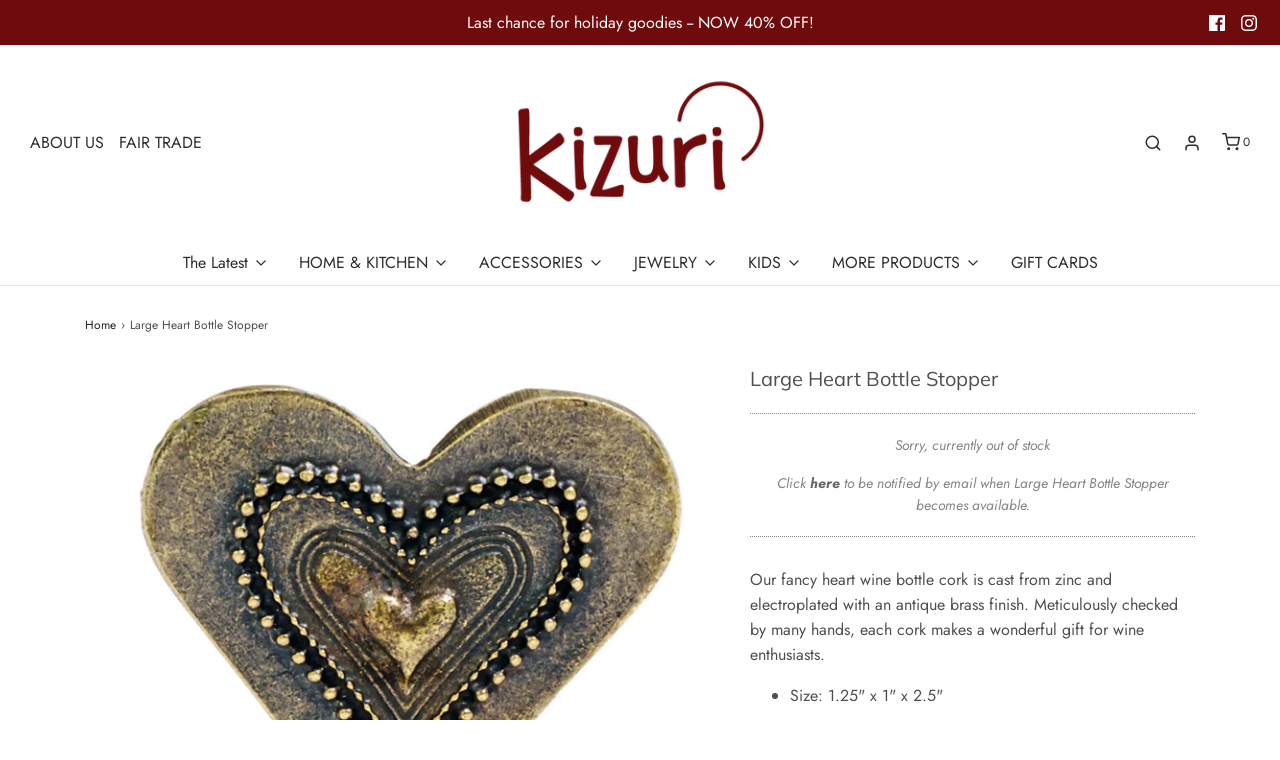

--- FILE ---
content_type: text/html; charset=utf-8
request_url: https://shopkizuri.com/products/large-heart-bottle-stopper
body_size: 24897
content:
<!DOCTYPE html>
<!--[if lt IE 7 ]><html class="no-js ie ie6" lang="en"> <![endif]-->
<!--[if IE 7 ]><html class="no-js ie ie7" lang="en"> <![endif]-->
<!--[if IE 8 ]><html class="no-js ie ie8" lang="en"> <![endif]-->
<!--[if (gte IE 9)|!(IE)]><!-->
<html class="no-js" lang="en">
<!--<![endif]-->
<head>

	<meta charset="utf-8">

	<!--[if lt IE 9]>
		<script src="//html5shim.googlecode.com/svn/trunk/html5.js"></script>
	<![endif]-->

	<title>
		Large Heart Bottle Stopper &ndash; Shop Kizuri
	</title>

	<script type="text/javascript">
		document.documentElement.className = document.documentElement.className.replace('no-js', 'js');
	</script>

	
	<meta name="description" content="Our fancy heart wine bottle cork is cast from zinc and electroplated with an antique brass finish. Meticulously checked by many hands, each cork makes a wonderful gift for wine enthusiasts. Size: 1.25&quot; x 1&quot; x 2.5&quot; Handmade in South Africa">
	

	
		<meta name="viewport" content="width=device-width, initial-scale=1, maximum-scale=1, user-scalable=0" />
	

	<!-- /snippets/social-meta-tags.liquid -->




<meta property="og:site_name" content="Shop Kizuri">
<meta property="og:url" content="https://shopkizuri.com/products/large-heart-bottle-stopper">
<meta property="og:title" content="Large Heart Bottle Stopper">
<meta property="og:type" content="product">
<meta property="og:description" content="Our fancy heart wine bottle cork is cast from zinc and electroplated with an antique brass finish. Meticulously checked by many hands, each cork makes a wonderful gift for wine enthusiasts. Size: 1.25&quot; x 1&quot; x 2.5&quot; Handmade in South Africa">

  <meta property="og:price:amount" content="9.00">
  <meta property="og:price:currency" content="USD">

<meta property="og:image" content="http://shopkizuri.com/cdn/shop/products/heart_bottle_stopper-SWBST80_766c4635-0b80-41e5-a08d-ea5fbe623bd8_1200x1200.jpg?v=1614033491"><meta property="og:image" content="http://shopkizuri.com/cdn/shop/products/heart_bottle_stoppers-SWBST80-2_ff5d0bf7-de10-4a47-8ce6-4631ffd72c16_1200x1200.jpg?v=1614033491"><meta property="og:image" content="http://shopkizuri.com/cdn/shop/products/heart_bottle_stopper-SWBST80_1200x1200.jpg?v=1614033491">
<meta property="og:image:secure_url" content="https://shopkizuri.com/cdn/shop/products/heart_bottle_stopper-SWBST80_766c4635-0b80-41e5-a08d-ea5fbe623bd8_1200x1200.jpg?v=1614033491"><meta property="og:image:secure_url" content="https://shopkizuri.com/cdn/shop/products/heart_bottle_stoppers-SWBST80-2_ff5d0bf7-de10-4a47-8ce6-4631ffd72c16_1200x1200.jpg?v=1614033491"><meta property="og:image:secure_url" content="https://shopkizuri.com/cdn/shop/products/heart_bottle_stopper-SWBST80_1200x1200.jpg?v=1614033491">


<meta name="twitter:card" content="summary_large_image">
<meta name="twitter:title" content="Large Heart Bottle Stopper">
<meta name="twitter:description" content="Our fancy heart wine bottle cork is cast from zinc and electroplated with an antique brass finish. Meticulously checked by many hands, each cork makes a wonderful gift for wine enthusiasts. Size: 1.25&quot; x 1&quot; x 2.5&quot; Handmade in South Africa">

	<style>
/*============================================================================
  Typography
==============================================================================*/





@font-face {
  font-family: Muli;
  font-weight: 400;
  font-style: normal;
  src: url("//shopkizuri.com/cdn/fonts/muli/muli_n4.e949947cfff05efcc994b2e2db40359a04fa9a92.woff2") format("woff2"),
       url("//shopkizuri.com/cdn/fonts/muli/muli_n4.35355e4a0c27c9bc94d9af3f9bcb586d8229277a.woff") format("woff");
}

@font-face {
  font-family: Jost;
  font-weight: 400;
  font-style: normal;
  src: url("//shopkizuri.com/cdn/fonts/jost/jost_n4.d47a1b6347ce4a4c9f437608011273009d91f2b7.woff2") format("woff2"),
       url("//shopkizuri.com/cdn/fonts/jost/jost_n4.791c46290e672b3f85c3d1c651ef2efa3819eadd.woff") format("woff");
}

@font-face {
  font-family: Figtree;
  font-weight: 600;
  font-style: normal;
  src: url("//shopkizuri.com/cdn/fonts/figtree/figtree_n6.9d1ea52bb49a0a86cfd1b0383d00f83d3fcc14de.woff2") format("woff2"),
       url("//shopkizuri.com/cdn/fonts/figtree/figtree_n6.f0fcdea525a0e47b2ae4ab645832a8e8a96d31d3.woff") format("woff");
}




  @font-face {
  font-family: Jost;
  font-weight: 700;
  font-style: normal;
  src: url("//shopkizuri.com/cdn/fonts/jost/jost_n7.921dc18c13fa0b0c94c5e2517ffe06139c3615a3.woff2") format("woff2"),
       url("//shopkizuri.com/cdn/fonts/jost/jost_n7.cbfc16c98c1e195f46c536e775e4e959c5f2f22b.woff") format("woff");
}




  @font-face {
  font-family: Jost;
  font-weight: 400;
  font-style: italic;
  src: url("//shopkizuri.com/cdn/fonts/jost/jost_i4.b690098389649750ada222b9763d55796c5283a5.woff2") format("woff2"),
       url("//shopkizuri.com/cdn/fonts/jost/jost_i4.fd766415a47e50b9e391ae7ec04e2ae25e7e28b0.woff") format("woff");
}




  @font-face {
  font-family: Jost;
  font-weight: 700;
  font-style: italic;
  src: url("//shopkizuri.com/cdn/fonts/jost/jost_i7.d8201b854e41e19d7ed9b1a31fe4fe71deea6d3f.woff2") format("woff2"),
       url("//shopkizuri.com/cdn/fonts/jost/jost_i7.eae515c34e26b6c853efddc3fc0c552e0de63757.woff") format("woff");
}



/*============================================================================
  #General Variables
==============================================================================*/

:root {
  --page-background: #ffffff;

  --color-primary: #4f4f4f;
  --disabled-color-primary: rgba(79, 79, 79, 0.5);
  --link-color: #242424;
  --active-link-color: #242424;

  --button-background-color: #6e0b0c;
  --button-background-hover-color: #f2e9e4;
  --button-background-hover-color-lighten: #faf7f5;
  --button-text-color: #ffffff;

  --sale-color: #242424;
  --sale-text-color: #ffffff;
  --sale-color-faint: rgba(36, 36, 36, 0.1);
  --sold-out-color: #414141;
  --sold-out-text-color: #ffffff;

  --header-background: #ffffff;
  --header-text: #2e2e2e;
  --header-border-color: rgba(46, 46, 46, 0.1);
  --header-hover-background-color: rgba(46, 46, 46, 0.1);
  --header-overlay-text: #333;

  --sticky-header-background: #6e0b0c;
  --sticky-header-text: #ffffff;
  --sticky-header-border: rgba(255, 255, 255, 0.1);

  --mobile-menu-text: #ffffff;
  --mobile-menu-background: #222222;
  --mobile-menu-border-color: rgba(255, 255, 255, 0.5);

  --footer-background: #6e0b0c;
  --footer-text: #ffffff;
  --footer-hover-background-color: rgba(255, 255, 255, 0.1);


  --pop-up-text: #242424;
  --pop-up-background: #fff;

  --secondary-color: rgba(0, 0, 0, 1) !default;
  --select-padding: 5px;
  --select-radius: 2px !default;

  --border-color: rgba(79, 79, 79, 0.5);
  --border-color-subtle: rgba(79, 79, 79, 0.1);
  --border-color-subtle-darken: #424242;

  --color-scheme-light-background: #f2e9e4;
  --color-scheme-light-text: #414141;
  --color-scheme-light-text-lighten: #4e4e4e;
  --color-scheme-light-input-hover: rgba(65, 65, 65, 0.1);

  --color-scheme-accent-background: #a7a7a7;
  --color-scheme-accent-text: #ffffff;
  --color-scheme-accent-text-lighten: #ffffff;
  --color-scheme-accent-input-hover: rgba(255, 255, 255, 0.1);

  --color-scheme-dark-background: #6e0b0c;
  --color-scheme-dark-text: #ffffff;
  --color-scheme-dark-text-darken: #f2f2f2;
  --color-scheme-dark-input-hover: rgba(255, 255, 255, 0.1);

  --header-font-stack: Muli, sans-serif;
  --header-font-weight: 400;
  --header-font-style: normal;
  --header-font-transform: none;

  
  --header-letter-spacing: normal;
  

  --body-font-stack: Jost, sans-serif;
  --body-font-weight: 400;
  --body-font-style: normal;
  --body-font-size-int: 16;
  --body-font-size: 16px;

  --subheading-font-stack: Figtree, sans-serif;
  --subheading-font-weight: 600;
  --subheading-font-style: normal;
  --subheading-font-transform: uppercase;
  --subheading-case: uppercase;

  
  --heading-base: 28;
  --subheading-base: 14;
  --product-titles: 20;
  --subpage-header: 20;
  --subpage-header-px: 20px;
  --subpage-header-line-height: 28px;
  --heading-font-size: 28px;
  --heading-line-height: 36px;
  --subheading-font-size: 14px;
  --subheading-line-height: 18px;
  

  --subheading-2-font-size: 0px;
  --subheading-2-line-height: 0px;

  --color-image-overlay: #404d4c;
  --color-image-overlay-text: #fff;
  --image-overlay-opacity: calc(10 / 100);

  --flexslider-icon-eot: //shopkizuri.com/cdn/shop/t/4/assets/flexslider-icon.eot?v=70838442330258149421600390767;
  --flexslider-icon-eot-ie: //shopkizuri.com/cdn/shop/t/4/assets/flexslider-icon.eot%23iefix?2202;
  --flexslider-icon-woff: //shopkizuri.com/cdn/shop/t/4/assets/flexslider-icon.eot?v=70838442330258149421600390767;
  --flexslider-icon-ttf: //shopkizuri.com/cdn/shop/t/4/assets/flexslider-icon.eot?v=70838442330258149421600390767;
  --flexslider-icon-svg: //shopkizuri.com/cdn/shop/t/4/assets/flexslider-icon.eot?v=70838442330258149421600390767;

  --delete-button-png: //shopkizuri.com/cdn/shop/t/4/assets/delete.png?2202;
  --loader-svg: //shopkizuri.com/cdn/shop/t/4/assets/loader.svg?v=119822953187440061741600390768;

  
  --mobile-menu-link-transform: none;
  --mobile-menu-link-letter-spacing: 0;
  

  
  --buttons-transform: none;
  --buttons-letter-spacing: 0;
  

  
    --button-font-family: var(--body-font-stack);
    --button-font-weight: var(--body-font-weight);
    --button-font-style: var(--body-font-style);
    --button-font-size: var(--body-font-size);
  

  
    --button-font-size-int: var(--body-font-size-int);
  

  
    --subheading-letter-spacing: 1px;
  

  
    --nav-font-family: var(--body-font-stack);
    --nav-font-weight: var(--body-font-weight);
    --nav-font-style: var(--body-font-style);
  

  
    --nav-text-transform: none;
    --nav-letter-spacing: 0;
  

  
    --nav-font-size-int: var(--body-font-size-int);
  

  --text-advert-divider-color: #ffffff;
  --text-advert-border-bottom-color: #adadad;

  --password-text-color: #000000;
  --password-error-background: #feebeb;
  --password-error-text: #7e1412;
  --password-login-background: #111111;
  --password-login-text: #b8b8b8;
  --password-btn-text: #ffffff;
  --password-btn-background: #000000;
  --password-btn-background-success: #4caf50;
}
</style>


	<link rel="canonical" href="https://shopkizuri.com/products/large-heart-bottle-stopper" />

	<!-- CSS -->
	<link href="//shopkizuri.com/cdn/shop/t/4/assets/theme.min.css?v=163588788750629191681600390771" rel="stylesheet" type="text/css" media="all" />
	<link href="//shopkizuri.com/cdn/shop/t/4/assets/custom.css?v=60929843993882887651600390765" rel="stylesheet" type="text/css" media="all" />

	



	

	<link rel="sitemap" type="application/xml" title="Sitemap" href="/sitemap.xml" />

	<script>window.performance && window.performance.mark && window.performance.mark('shopify.content_for_header.start');</script><meta name="facebook-domain-verification" content="l18cpzhedqitsx8qdq9gya35vtbzmq">
<meta name="facebook-domain-verification" content="h3z13wyc9r45q9qzkoggn0a81a4v6x">
<meta id="shopify-digital-wallet" name="shopify-digital-wallet" content="/34541076539/digital_wallets/dialog">
<meta name="shopify-checkout-api-token" content="4f172432a15c8e41445b6d02d4136f6f">
<meta id="in-context-paypal-metadata" data-shop-id="34541076539" data-venmo-supported="false" data-environment="production" data-locale="en_US" data-paypal-v4="true" data-currency="USD">
<link rel="alternate" type="application/json+oembed" href="https://shopkizuri.com/products/large-heart-bottle-stopper.oembed">
<script async="async" src="/checkouts/internal/preloads.js?locale=en-US"></script>
<link rel="preconnect" href="https://shop.app" crossorigin="anonymous">
<script async="async" src="https://shop.app/checkouts/internal/preloads.js?locale=en-US&shop_id=34541076539" crossorigin="anonymous"></script>
<script id="apple-pay-shop-capabilities" type="application/json">{"shopId":34541076539,"countryCode":"US","currencyCode":"USD","merchantCapabilities":["supports3DS"],"merchantId":"gid:\/\/shopify\/Shop\/34541076539","merchantName":"Shop Kizuri","requiredBillingContactFields":["postalAddress","email","phone"],"requiredShippingContactFields":["postalAddress","email","phone"],"shippingType":"shipping","supportedNetworks":["visa","masterCard","amex","discover","elo","jcb"],"total":{"type":"pending","label":"Shop Kizuri","amount":"1.00"},"shopifyPaymentsEnabled":true,"supportsSubscriptions":true}</script>
<script id="shopify-features" type="application/json">{"accessToken":"4f172432a15c8e41445b6d02d4136f6f","betas":["rich-media-storefront-analytics"],"domain":"shopkizuri.com","predictiveSearch":true,"shopId":34541076539,"locale":"en"}</script>
<script>var Shopify = Shopify || {};
Shopify.shop = "shop-kizuri.myshopify.com";
Shopify.locale = "en";
Shopify.currency = {"active":"USD","rate":"1.0"};
Shopify.country = "US";
Shopify.theme = {"name":"Envy","id":111825387686,"schema_name":"Envy","schema_version":"26.3.0","theme_store_id":411,"role":"main"};
Shopify.theme.handle = "null";
Shopify.theme.style = {"id":null,"handle":null};
Shopify.cdnHost = "shopkizuri.com/cdn";
Shopify.routes = Shopify.routes || {};
Shopify.routes.root = "/";</script>
<script type="module">!function(o){(o.Shopify=o.Shopify||{}).modules=!0}(window);</script>
<script>!function(o){function n(){var o=[];function n(){o.push(Array.prototype.slice.apply(arguments))}return n.q=o,n}var t=o.Shopify=o.Shopify||{};t.loadFeatures=n(),t.autoloadFeatures=n()}(window);</script>
<script>
  window.ShopifyPay = window.ShopifyPay || {};
  window.ShopifyPay.apiHost = "shop.app\/pay";
  window.ShopifyPay.redirectState = null;
</script>
<script id="shop-js-analytics" type="application/json">{"pageType":"product"}</script>
<script defer="defer" async type="module" src="//shopkizuri.com/cdn/shopifycloud/shop-js/modules/v2/client.init-shop-cart-sync_C5BV16lS.en.esm.js"></script>
<script defer="defer" async type="module" src="//shopkizuri.com/cdn/shopifycloud/shop-js/modules/v2/chunk.common_CygWptCX.esm.js"></script>
<script type="module">
  await import("//shopkizuri.com/cdn/shopifycloud/shop-js/modules/v2/client.init-shop-cart-sync_C5BV16lS.en.esm.js");
await import("//shopkizuri.com/cdn/shopifycloud/shop-js/modules/v2/chunk.common_CygWptCX.esm.js");

  window.Shopify.SignInWithShop?.initShopCartSync?.({"fedCMEnabled":true,"windoidEnabled":true});

</script>
<script>
  window.Shopify = window.Shopify || {};
  if (!window.Shopify.featureAssets) window.Shopify.featureAssets = {};
  window.Shopify.featureAssets['shop-js'] = {"shop-cart-sync":["modules/v2/client.shop-cart-sync_ZFArdW7E.en.esm.js","modules/v2/chunk.common_CygWptCX.esm.js"],"init-fed-cm":["modules/v2/client.init-fed-cm_CmiC4vf6.en.esm.js","modules/v2/chunk.common_CygWptCX.esm.js"],"shop-button":["modules/v2/client.shop-button_tlx5R9nI.en.esm.js","modules/v2/chunk.common_CygWptCX.esm.js"],"shop-cash-offers":["modules/v2/client.shop-cash-offers_DOA2yAJr.en.esm.js","modules/v2/chunk.common_CygWptCX.esm.js","modules/v2/chunk.modal_D71HUcav.esm.js"],"init-windoid":["modules/v2/client.init-windoid_sURxWdc1.en.esm.js","modules/v2/chunk.common_CygWptCX.esm.js"],"shop-toast-manager":["modules/v2/client.shop-toast-manager_ClPi3nE9.en.esm.js","modules/v2/chunk.common_CygWptCX.esm.js"],"init-shop-email-lookup-coordinator":["modules/v2/client.init-shop-email-lookup-coordinator_B8hsDcYM.en.esm.js","modules/v2/chunk.common_CygWptCX.esm.js"],"init-shop-cart-sync":["modules/v2/client.init-shop-cart-sync_C5BV16lS.en.esm.js","modules/v2/chunk.common_CygWptCX.esm.js"],"avatar":["modules/v2/client.avatar_BTnouDA3.en.esm.js"],"pay-button":["modules/v2/client.pay-button_FdsNuTd3.en.esm.js","modules/v2/chunk.common_CygWptCX.esm.js"],"init-customer-accounts":["modules/v2/client.init-customer-accounts_DxDtT_ad.en.esm.js","modules/v2/client.shop-login-button_C5VAVYt1.en.esm.js","modules/v2/chunk.common_CygWptCX.esm.js","modules/v2/chunk.modal_D71HUcav.esm.js"],"init-shop-for-new-customer-accounts":["modules/v2/client.init-shop-for-new-customer-accounts_ChsxoAhi.en.esm.js","modules/v2/client.shop-login-button_C5VAVYt1.en.esm.js","modules/v2/chunk.common_CygWptCX.esm.js","modules/v2/chunk.modal_D71HUcav.esm.js"],"shop-login-button":["modules/v2/client.shop-login-button_C5VAVYt1.en.esm.js","modules/v2/chunk.common_CygWptCX.esm.js","modules/v2/chunk.modal_D71HUcav.esm.js"],"init-customer-accounts-sign-up":["modules/v2/client.init-customer-accounts-sign-up_CPSyQ0Tj.en.esm.js","modules/v2/client.shop-login-button_C5VAVYt1.en.esm.js","modules/v2/chunk.common_CygWptCX.esm.js","modules/v2/chunk.modal_D71HUcav.esm.js"],"shop-follow-button":["modules/v2/client.shop-follow-button_Cva4Ekp9.en.esm.js","modules/v2/chunk.common_CygWptCX.esm.js","modules/v2/chunk.modal_D71HUcav.esm.js"],"checkout-modal":["modules/v2/client.checkout-modal_BPM8l0SH.en.esm.js","modules/v2/chunk.common_CygWptCX.esm.js","modules/v2/chunk.modal_D71HUcav.esm.js"],"lead-capture":["modules/v2/client.lead-capture_Bi8yE_yS.en.esm.js","modules/v2/chunk.common_CygWptCX.esm.js","modules/v2/chunk.modal_D71HUcav.esm.js"],"shop-login":["modules/v2/client.shop-login_D6lNrXab.en.esm.js","modules/v2/chunk.common_CygWptCX.esm.js","modules/v2/chunk.modal_D71HUcav.esm.js"],"payment-terms":["modules/v2/client.payment-terms_CZxnsJam.en.esm.js","modules/v2/chunk.common_CygWptCX.esm.js","modules/v2/chunk.modal_D71HUcav.esm.js"]};
</script>
<script id="__st">var __st={"a":34541076539,"offset":-28800,"reqid":"be24669f-20c2-415d-9ebe-b17bf322b715-1768616391","pageurl":"shopkizuri.com\/products\/large-heart-bottle-stopper","u":"95b0ee1080d1","p":"product","rtyp":"product","rid":5818247839910};</script>
<script>window.ShopifyPaypalV4VisibilityTracking = true;</script>
<script id="captcha-bootstrap">!function(){'use strict';const t='contact',e='account',n='new_comment',o=[[t,t],['blogs',n],['comments',n],[t,'customer']],c=[[e,'customer_login'],[e,'guest_login'],[e,'recover_customer_password'],[e,'create_customer']],r=t=>t.map((([t,e])=>`form[action*='/${t}']:not([data-nocaptcha='true']) input[name='form_type'][value='${e}']`)).join(','),a=t=>()=>t?[...document.querySelectorAll(t)].map((t=>t.form)):[];function s(){const t=[...o],e=r(t);return a(e)}const i='password',u='form_key',d=['recaptcha-v3-token','g-recaptcha-response','h-captcha-response',i],f=()=>{try{return window.sessionStorage}catch{return}},m='__shopify_v',_=t=>t.elements[u];function p(t,e,n=!1){try{const o=window.sessionStorage,c=JSON.parse(o.getItem(e)),{data:r}=function(t){const{data:e,action:n}=t;return t[m]||n?{data:e,action:n}:{data:t,action:n}}(c);for(const[e,n]of Object.entries(r))t.elements[e]&&(t.elements[e].value=n);n&&o.removeItem(e)}catch(o){console.error('form repopulation failed',{error:o})}}const l='form_type',E='cptcha';function T(t){t.dataset[E]=!0}const w=window,h=w.document,L='Shopify',v='ce_forms',y='captcha';let A=!1;((t,e)=>{const n=(g='f06e6c50-85a8-45c8-87d0-21a2b65856fe',I='https://cdn.shopify.com/shopifycloud/storefront-forms-hcaptcha/ce_storefront_forms_captcha_hcaptcha.v1.5.2.iife.js',D={infoText:'Protected by hCaptcha',privacyText:'Privacy',termsText:'Terms'},(t,e,n)=>{const o=w[L][v],c=o.bindForm;if(c)return c(t,g,e,D).then(n);var r;o.q.push([[t,g,e,D],n]),r=I,A||(h.body.append(Object.assign(h.createElement('script'),{id:'captcha-provider',async:!0,src:r})),A=!0)});var g,I,D;w[L]=w[L]||{},w[L][v]=w[L][v]||{},w[L][v].q=[],w[L][y]=w[L][y]||{},w[L][y].protect=function(t,e){n(t,void 0,e),T(t)},Object.freeze(w[L][y]),function(t,e,n,w,h,L){const[v,y,A,g]=function(t,e,n){const i=e?o:[],u=t?c:[],d=[...i,...u],f=r(d),m=r(i),_=r(d.filter((([t,e])=>n.includes(e))));return[a(f),a(m),a(_),s()]}(w,h,L),I=t=>{const e=t.target;return e instanceof HTMLFormElement?e:e&&e.form},D=t=>v().includes(t);t.addEventListener('submit',(t=>{const e=I(t);if(!e)return;const n=D(e)&&!e.dataset.hcaptchaBound&&!e.dataset.recaptchaBound,o=_(e),c=g().includes(e)&&(!o||!o.value);(n||c)&&t.preventDefault(),c&&!n&&(function(t){try{if(!f())return;!function(t){const e=f();if(!e)return;const n=_(t);if(!n)return;const o=n.value;o&&e.removeItem(o)}(t);const e=Array.from(Array(32),(()=>Math.random().toString(36)[2])).join('');!function(t,e){_(t)||t.append(Object.assign(document.createElement('input'),{type:'hidden',name:u})),t.elements[u].value=e}(t,e),function(t,e){const n=f();if(!n)return;const o=[...t.querySelectorAll(`input[type='${i}']`)].map((({name:t})=>t)),c=[...d,...o],r={};for(const[a,s]of new FormData(t).entries())c.includes(a)||(r[a]=s);n.setItem(e,JSON.stringify({[m]:1,action:t.action,data:r}))}(t,e)}catch(e){console.error('failed to persist form',e)}}(e),e.submit())}));const S=(t,e)=>{t&&!t.dataset[E]&&(n(t,e.some((e=>e===t))),T(t))};for(const o of['focusin','change'])t.addEventListener(o,(t=>{const e=I(t);D(e)&&S(e,y())}));const B=e.get('form_key'),M=e.get(l),P=B&&M;t.addEventListener('DOMContentLoaded',(()=>{const t=y();if(P)for(const e of t)e.elements[l].value===M&&p(e,B);[...new Set([...A(),...v().filter((t=>'true'===t.dataset.shopifyCaptcha))])].forEach((e=>S(e,t)))}))}(h,new URLSearchParams(w.location.search),n,t,e,['guest_login'])})(!0,!0)}();</script>
<script integrity="sha256-4kQ18oKyAcykRKYeNunJcIwy7WH5gtpwJnB7kiuLZ1E=" data-source-attribution="shopify.loadfeatures" defer="defer" src="//shopkizuri.com/cdn/shopifycloud/storefront/assets/storefront/load_feature-a0a9edcb.js" crossorigin="anonymous"></script>
<script crossorigin="anonymous" defer="defer" src="//shopkizuri.com/cdn/shopifycloud/storefront/assets/shopify_pay/storefront-65b4c6d7.js?v=20250812"></script>
<script data-source-attribution="shopify.dynamic_checkout.dynamic.init">var Shopify=Shopify||{};Shopify.PaymentButton=Shopify.PaymentButton||{isStorefrontPortableWallets:!0,init:function(){window.Shopify.PaymentButton.init=function(){};var t=document.createElement("script");t.src="https://shopkizuri.com/cdn/shopifycloud/portable-wallets/latest/portable-wallets.en.js",t.type="module",document.head.appendChild(t)}};
</script>
<script data-source-attribution="shopify.dynamic_checkout.buyer_consent">
  function portableWalletsHideBuyerConsent(e){var t=document.getElementById("shopify-buyer-consent"),n=document.getElementById("shopify-subscription-policy-button");t&&n&&(t.classList.add("hidden"),t.setAttribute("aria-hidden","true"),n.removeEventListener("click",e))}function portableWalletsShowBuyerConsent(e){var t=document.getElementById("shopify-buyer-consent"),n=document.getElementById("shopify-subscription-policy-button");t&&n&&(t.classList.remove("hidden"),t.removeAttribute("aria-hidden"),n.addEventListener("click",e))}window.Shopify?.PaymentButton&&(window.Shopify.PaymentButton.hideBuyerConsent=portableWalletsHideBuyerConsent,window.Shopify.PaymentButton.showBuyerConsent=portableWalletsShowBuyerConsent);
</script>
<script data-source-attribution="shopify.dynamic_checkout.cart.bootstrap">document.addEventListener("DOMContentLoaded",(function(){function t(){return document.querySelector("shopify-accelerated-checkout-cart, shopify-accelerated-checkout")}if(t())Shopify.PaymentButton.init();else{new MutationObserver((function(e,n){t()&&(Shopify.PaymentButton.init(),n.disconnect())})).observe(document.body,{childList:!0,subtree:!0})}}));
</script>
<link id="shopify-accelerated-checkout-styles" rel="stylesheet" media="screen" href="https://shopkizuri.com/cdn/shopifycloud/portable-wallets/latest/accelerated-checkout-backwards-compat.css" crossorigin="anonymous">
<style id="shopify-accelerated-checkout-cart">
        #shopify-buyer-consent {
  margin-top: 1em;
  display: inline-block;
  width: 100%;
}

#shopify-buyer-consent.hidden {
  display: none;
}

#shopify-subscription-policy-button {
  background: none;
  border: none;
  padding: 0;
  text-decoration: underline;
  font-size: inherit;
  cursor: pointer;
}

#shopify-subscription-policy-button::before {
  box-shadow: none;
}

      </style>

<script>window.performance && window.performance.mark && window.performance.mark('shopify.content_for_header.end');</script>

	<script type="text/javascript">
	window.lazySizesConfig = window.lazySizesConfig || {};
	window.lazySizesConfig.rias = window.lazySizesConfig.rias || {};

	// configure available widths to replace with the {width} placeholder
	window.lazySizesConfig.rias.widths = [150, 300, 600, 900, 1200, 1500, 1800, 2100];

	window.wetheme = {
		name: 'Envy',
	};
	</script>

	

	<script type="module" src="//shopkizuri.com/cdn/shop/t/4/assets/theme.min.js?v=20855429008651176611600390771"></script>
	<script nomodule src="//shopkizuri.com/cdn/shop/t/4/assets/theme.legacy.min.js?v=120320487855529635621600390771"></script>


<!-- BEGIN app block: shopify://apps/pagefly-page-builder/blocks/app-embed/83e179f7-59a0-4589-8c66-c0dddf959200 -->

<!-- BEGIN app snippet: pagefly-cro-ab-testing-main -->







<script>
  ;(function () {
    const url = new URL(window.location)
    const viewParam = url.searchParams.get('view')
    if (viewParam && viewParam.includes('variant-pf-')) {
      url.searchParams.set('pf_v', viewParam)
      url.searchParams.delete('view')
      window.history.replaceState({}, '', url)
    }
  })()
</script>



<script type='module'>
  
  window.PAGEFLY_CRO = window.PAGEFLY_CRO || {}

  window.PAGEFLY_CRO['data_debug'] = {
    original_template_suffix: "all_products",
    allow_ab_test: false,
    ab_test_start_time: 0,
    ab_test_end_time: 0,
    today_date_time: 1768616391000,
  }
  window.PAGEFLY_CRO['GA4'] = { enabled: false}
</script>

<!-- END app snippet -->








  <script src='https://cdn.shopify.com/extensions/019bb4f9-aed6-78a3-be91-e9d44663e6bf/pagefly-page-builder-215/assets/pagefly-helper.js' defer='defer'></script>

  <script src='https://cdn.shopify.com/extensions/019bb4f9-aed6-78a3-be91-e9d44663e6bf/pagefly-page-builder-215/assets/pagefly-general-helper.js' defer='defer'></script>

  <script src='https://cdn.shopify.com/extensions/019bb4f9-aed6-78a3-be91-e9d44663e6bf/pagefly-page-builder-215/assets/pagefly-snap-slider.js' defer='defer'></script>

  <script src='https://cdn.shopify.com/extensions/019bb4f9-aed6-78a3-be91-e9d44663e6bf/pagefly-page-builder-215/assets/pagefly-slideshow-v3.js' defer='defer'></script>

  <script src='https://cdn.shopify.com/extensions/019bb4f9-aed6-78a3-be91-e9d44663e6bf/pagefly-page-builder-215/assets/pagefly-slideshow-v4.js' defer='defer'></script>

  <script src='https://cdn.shopify.com/extensions/019bb4f9-aed6-78a3-be91-e9d44663e6bf/pagefly-page-builder-215/assets/pagefly-glider.js' defer='defer'></script>

  <script src='https://cdn.shopify.com/extensions/019bb4f9-aed6-78a3-be91-e9d44663e6bf/pagefly-page-builder-215/assets/pagefly-slideshow-v1-v2.js' defer='defer'></script>

  <script src='https://cdn.shopify.com/extensions/019bb4f9-aed6-78a3-be91-e9d44663e6bf/pagefly-page-builder-215/assets/pagefly-product-media.js' defer='defer'></script>

  <script src='https://cdn.shopify.com/extensions/019bb4f9-aed6-78a3-be91-e9d44663e6bf/pagefly-page-builder-215/assets/pagefly-product.js' defer='defer'></script>


<script id='pagefly-helper-data' type='application/json'>
  {
    "page_optimization": {
      "assets_prefetching": false
    },
    "elements_asset_mapper": {
      "Accordion": "https://cdn.shopify.com/extensions/019bb4f9-aed6-78a3-be91-e9d44663e6bf/pagefly-page-builder-215/assets/pagefly-accordion.js",
      "Accordion3": "https://cdn.shopify.com/extensions/019bb4f9-aed6-78a3-be91-e9d44663e6bf/pagefly-page-builder-215/assets/pagefly-accordion3.js",
      "CountDown": "https://cdn.shopify.com/extensions/019bb4f9-aed6-78a3-be91-e9d44663e6bf/pagefly-page-builder-215/assets/pagefly-countdown.js",
      "GMap1": "https://cdn.shopify.com/extensions/019bb4f9-aed6-78a3-be91-e9d44663e6bf/pagefly-page-builder-215/assets/pagefly-gmap.js",
      "GMap2": "https://cdn.shopify.com/extensions/019bb4f9-aed6-78a3-be91-e9d44663e6bf/pagefly-page-builder-215/assets/pagefly-gmap.js",
      "GMapBasicV2": "https://cdn.shopify.com/extensions/019bb4f9-aed6-78a3-be91-e9d44663e6bf/pagefly-page-builder-215/assets/pagefly-gmap.js",
      "GMapAdvancedV2": "https://cdn.shopify.com/extensions/019bb4f9-aed6-78a3-be91-e9d44663e6bf/pagefly-page-builder-215/assets/pagefly-gmap.js",
      "HTML.Video": "https://cdn.shopify.com/extensions/019bb4f9-aed6-78a3-be91-e9d44663e6bf/pagefly-page-builder-215/assets/pagefly-htmlvideo.js",
      "HTML.Video2": "https://cdn.shopify.com/extensions/019bb4f9-aed6-78a3-be91-e9d44663e6bf/pagefly-page-builder-215/assets/pagefly-htmlvideo2.js",
      "HTML.Video3": "https://cdn.shopify.com/extensions/019bb4f9-aed6-78a3-be91-e9d44663e6bf/pagefly-page-builder-215/assets/pagefly-htmlvideo2.js",
      "BackgroundVideo": "https://cdn.shopify.com/extensions/019bb4f9-aed6-78a3-be91-e9d44663e6bf/pagefly-page-builder-215/assets/pagefly-htmlvideo2.js",
      "Instagram": "https://cdn.shopify.com/extensions/019bb4f9-aed6-78a3-be91-e9d44663e6bf/pagefly-page-builder-215/assets/pagefly-instagram.js",
      "Instagram2": "https://cdn.shopify.com/extensions/019bb4f9-aed6-78a3-be91-e9d44663e6bf/pagefly-page-builder-215/assets/pagefly-instagram.js",
      "Insta3": "https://cdn.shopify.com/extensions/019bb4f9-aed6-78a3-be91-e9d44663e6bf/pagefly-page-builder-215/assets/pagefly-instagram3.js",
      "Tabs": "https://cdn.shopify.com/extensions/019bb4f9-aed6-78a3-be91-e9d44663e6bf/pagefly-page-builder-215/assets/pagefly-tab.js",
      "Tabs3": "https://cdn.shopify.com/extensions/019bb4f9-aed6-78a3-be91-e9d44663e6bf/pagefly-page-builder-215/assets/pagefly-tab3.js",
      "ProductBox": "https://cdn.shopify.com/extensions/019bb4f9-aed6-78a3-be91-e9d44663e6bf/pagefly-page-builder-215/assets/pagefly-cart.js",
      "FBPageBox2": "https://cdn.shopify.com/extensions/019bb4f9-aed6-78a3-be91-e9d44663e6bf/pagefly-page-builder-215/assets/pagefly-facebook.js",
      "FBLikeButton2": "https://cdn.shopify.com/extensions/019bb4f9-aed6-78a3-be91-e9d44663e6bf/pagefly-page-builder-215/assets/pagefly-facebook.js",
      "TwitterFeed2": "https://cdn.shopify.com/extensions/019bb4f9-aed6-78a3-be91-e9d44663e6bf/pagefly-page-builder-215/assets/pagefly-twitter.js",
      "Paragraph4": "https://cdn.shopify.com/extensions/019bb4f9-aed6-78a3-be91-e9d44663e6bf/pagefly-page-builder-215/assets/pagefly-paragraph4.js",

      "AliReviews": "https://cdn.shopify.com/extensions/019bb4f9-aed6-78a3-be91-e9d44663e6bf/pagefly-page-builder-215/assets/pagefly-3rd-elements.js",
      "BackInStock": "https://cdn.shopify.com/extensions/019bb4f9-aed6-78a3-be91-e9d44663e6bf/pagefly-page-builder-215/assets/pagefly-3rd-elements.js",
      "GloboBackInStock": "https://cdn.shopify.com/extensions/019bb4f9-aed6-78a3-be91-e9d44663e6bf/pagefly-page-builder-215/assets/pagefly-3rd-elements.js",
      "GrowaveWishlist": "https://cdn.shopify.com/extensions/019bb4f9-aed6-78a3-be91-e9d44663e6bf/pagefly-page-builder-215/assets/pagefly-3rd-elements.js",
      "InfiniteOptionsShopPad": "https://cdn.shopify.com/extensions/019bb4f9-aed6-78a3-be91-e9d44663e6bf/pagefly-page-builder-215/assets/pagefly-3rd-elements.js",
      "InkybayProductPersonalizer": "https://cdn.shopify.com/extensions/019bb4f9-aed6-78a3-be91-e9d44663e6bf/pagefly-page-builder-215/assets/pagefly-3rd-elements.js",
      "LimeSpot": "https://cdn.shopify.com/extensions/019bb4f9-aed6-78a3-be91-e9d44663e6bf/pagefly-page-builder-215/assets/pagefly-3rd-elements.js",
      "Loox": "https://cdn.shopify.com/extensions/019bb4f9-aed6-78a3-be91-e9d44663e6bf/pagefly-page-builder-215/assets/pagefly-3rd-elements.js",
      "Opinew": "https://cdn.shopify.com/extensions/019bb4f9-aed6-78a3-be91-e9d44663e6bf/pagefly-page-builder-215/assets/pagefly-3rd-elements.js",
      "Powr": "https://cdn.shopify.com/extensions/019bb4f9-aed6-78a3-be91-e9d44663e6bf/pagefly-page-builder-215/assets/pagefly-3rd-elements.js",
      "ProductReviews": "https://cdn.shopify.com/extensions/019bb4f9-aed6-78a3-be91-e9d44663e6bf/pagefly-page-builder-215/assets/pagefly-3rd-elements.js",
      "PushOwl": "https://cdn.shopify.com/extensions/019bb4f9-aed6-78a3-be91-e9d44663e6bf/pagefly-page-builder-215/assets/pagefly-3rd-elements.js",
      "ReCharge": "https://cdn.shopify.com/extensions/019bb4f9-aed6-78a3-be91-e9d44663e6bf/pagefly-page-builder-215/assets/pagefly-3rd-elements.js",
      "Rivyo": "https://cdn.shopify.com/extensions/019bb4f9-aed6-78a3-be91-e9d44663e6bf/pagefly-page-builder-215/assets/pagefly-3rd-elements.js",
      "TrackingMore": "https://cdn.shopify.com/extensions/019bb4f9-aed6-78a3-be91-e9d44663e6bf/pagefly-page-builder-215/assets/pagefly-3rd-elements.js",
      "Vitals": "https://cdn.shopify.com/extensions/019bb4f9-aed6-78a3-be91-e9d44663e6bf/pagefly-page-builder-215/assets/pagefly-3rd-elements.js",
      "Wiser": "https://cdn.shopify.com/extensions/019bb4f9-aed6-78a3-be91-e9d44663e6bf/pagefly-page-builder-215/assets/pagefly-3rd-elements.js"
    },
    "custom_elements_mapper": {
      "pf-click-action-element": "https://cdn.shopify.com/extensions/019bb4f9-aed6-78a3-be91-e9d44663e6bf/pagefly-page-builder-215/assets/pagefly-click-action-element.js",
      "pf-dialog-element": "https://cdn.shopify.com/extensions/019bb4f9-aed6-78a3-be91-e9d44663e6bf/pagefly-page-builder-215/assets/pagefly-dialog-element.js"
    }
  }
</script>


<!-- END app block --><link href="https://monorail-edge.shopifysvc.com" rel="dns-prefetch">
<script>(function(){if ("sendBeacon" in navigator && "performance" in window) {try {var session_token_from_headers = performance.getEntriesByType('navigation')[0].serverTiming.find(x => x.name == '_s').description;} catch {var session_token_from_headers = undefined;}var session_cookie_matches = document.cookie.match(/_shopify_s=([^;]*)/);var session_token_from_cookie = session_cookie_matches && session_cookie_matches.length === 2 ? session_cookie_matches[1] : "";var session_token = session_token_from_headers || session_token_from_cookie || "";function handle_abandonment_event(e) {var entries = performance.getEntries().filter(function(entry) {return /monorail-edge.shopifysvc.com/.test(entry.name);});if (!window.abandonment_tracked && entries.length === 0) {window.abandonment_tracked = true;var currentMs = Date.now();var navigation_start = performance.timing.navigationStart;var payload = {shop_id: 34541076539,url: window.location.href,navigation_start,duration: currentMs - navigation_start,session_token,page_type: "product"};window.navigator.sendBeacon("https://monorail-edge.shopifysvc.com/v1/produce", JSON.stringify({schema_id: "online_store_buyer_site_abandonment/1.1",payload: payload,metadata: {event_created_at_ms: currentMs,event_sent_at_ms: currentMs}}));}}window.addEventListener('pagehide', handle_abandonment_event);}}());</script>
<script id="web-pixels-manager-setup">(function e(e,d,r,n,o){if(void 0===o&&(o={}),!Boolean(null===(a=null===(i=window.Shopify)||void 0===i?void 0:i.analytics)||void 0===a?void 0:a.replayQueue)){var i,a;window.Shopify=window.Shopify||{};var t=window.Shopify;t.analytics=t.analytics||{};var s=t.analytics;s.replayQueue=[],s.publish=function(e,d,r){return s.replayQueue.push([e,d,r]),!0};try{self.performance.mark("wpm:start")}catch(e){}var l=function(){var e={modern:/Edge?\/(1{2}[4-9]|1[2-9]\d|[2-9]\d{2}|\d{4,})\.\d+(\.\d+|)|Firefox\/(1{2}[4-9]|1[2-9]\d|[2-9]\d{2}|\d{4,})\.\d+(\.\d+|)|Chrom(ium|e)\/(9{2}|\d{3,})\.\d+(\.\d+|)|(Maci|X1{2}).+ Version\/(15\.\d+|(1[6-9]|[2-9]\d|\d{3,})\.\d+)([,.]\d+|)( \(\w+\)|)( Mobile\/\w+|) Safari\/|Chrome.+OPR\/(9{2}|\d{3,})\.\d+\.\d+|(CPU[ +]OS|iPhone[ +]OS|CPU[ +]iPhone|CPU IPhone OS|CPU iPad OS)[ +]+(15[._]\d+|(1[6-9]|[2-9]\d|\d{3,})[._]\d+)([._]\d+|)|Android:?[ /-](13[3-9]|1[4-9]\d|[2-9]\d{2}|\d{4,})(\.\d+|)(\.\d+|)|Android.+Firefox\/(13[5-9]|1[4-9]\d|[2-9]\d{2}|\d{4,})\.\d+(\.\d+|)|Android.+Chrom(ium|e)\/(13[3-9]|1[4-9]\d|[2-9]\d{2}|\d{4,})\.\d+(\.\d+|)|SamsungBrowser\/([2-9]\d|\d{3,})\.\d+/,legacy:/Edge?\/(1[6-9]|[2-9]\d|\d{3,})\.\d+(\.\d+|)|Firefox\/(5[4-9]|[6-9]\d|\d{3,})\.\d+(\.\d+|)|Chrom(ium|e)\/(5[1-9]|[6-9]\d|\d{3,})\.\d+(\.\d+|)([\d.]+$|.*Safari\/(?![\d.]+ Edge\/[\d.]+$))|(Maci|X1{2}).+ Version\/(10\.\d+|(1[1-9]|[2-9]\d|\d{3,})\.\d+)([,.]\d+|)( \(\w+\)|)( Mobile\/\w+|) Safari\/|Chrome.+OPR\/(3[89]|[4-9]\d|\d{3,})\.\d+\.\d+|(CPU[ +]OS|iPhone[ +]OS|CPU[ +]iPhone|CPU IPhone OS|CPU iPad OS)[ +]+(10[._]\d+|(1[1-9]|[2-9]\d|\d{3,})[._]\d+)([._]\d+|)|Android:?[ /-](13[3-9]|1[4-9]\d|[2-9]\d{2}|\d{4,})(\.\d+|)(\.\d+|)|Mobile Safari.+OPR\/([89]\d|\d{3,})\.\d+\.\d+|Android.+Firefox\/(13[5-9]|1[4-9]\d|[2-9]\d{2}|\d{4,})\.\d+(\.\d+|)|Android.+Chrom(ium|e)\/(13[3-9]|1[4-9]\d|[2-9]\d{2}|\d{4,})\.\d+(\.\d+|)|Android.+(UC? ?Browser|UCWEB|U3)[ /]?(15\.([5-9]|\d{2,})|(1[6-9]|[2-9]\d|\d{3,})\.\d+)\.\d+|SamsungBrowser\/(5\.\d+|([6-9]|\d{2,})\.\d+)|Android.+MQ{2}Browser\/(14(\.(9|\d{2,})|)|(1[5-9]|[2-9]\d|\d{3,})(\.\d+|))(\.\d+|)|K[Aa][Ii]OS\/(3\.\d+|([4-9]|\d{2,})\.\d+)(\.\d+|)/},d=e.modern,r=e.legacy,n=navigator.userAgent;return n.match(d)?"modern":n.match(r)?"legacy":"unknown"}(),u="modern"===l?"modern":"legacy",c=(null!=n?n:{modern:"",legacy:""})[u],f=function(e){return[e.baseUrl,"/wpm","/b",e.hashVersion,"modern"===e.buildTarget?"m":"l",".js"].join("")}({baseUrl:d,hashVersion:r,buildTarget:u}),m=function(e){var d=e.version,r=e.bundleTarget,n=e.surface,o=e.pageUrl,i=e.monorailEndpoint;return{emit:function(e){var a=e.status,t=e.errorMsg,s=(new Date).getTime(),l=JSON.stringify({metadata:{event_sent_at_ms:s},events:[{schema_id:"web_pixels_manager_load/3.1",payload:{version:d,bundle_target:r,page_url:o,status:a,surface:n,error_msg:t},metadata:{event_created_at_ms:s}}]});if(!i)return console&&console.warn&&console.warn("[Web Pixels Manager] No Monorail endpoint provided, skipping logging."),!1;try{return self.navigator.sendBeacon.bind(self.navigator)(i,l)}catch(e){}var u=new XMLHttpRequest;try{return u.open("POST",i,!0),u.setRequestHeader("Content-Type","text/plain"),u.send(l),!0}catch(e){return console&&console.warn&&console.warn("[Web Pixels Manager] Got an unhandled error while logging to Monorail."),!1}}}}({version:r,bundleTarget:l,surface:e.surface,pageUrl:self.location.href,monorailEndpoint:e.monorailEndpoint});try{o.browserTarget=l,function(e){var d=e.src,r=e.async,n=void 0===r||r,o=e.onload,i=e.onerror,a=e.sri,t=e.scriptDataAttributes,s=void 0===t?{}:t,l=document.createElement("script"),u=document.querySelector("head"),c=document.querySelector("body");if(l.async=n,l.src=d,a&&(l.integrity=a,l.crossOrigin="anonymous"),s)for(var f in s)if(Object.prototype.hasOwnProperty.call(s,f))try{l.dataset[f]=s[f]}catch(e){}if(o&&l.addEventListener("load",o),i&&l.addEventListener("error",i),u)u.appendChild(l);else{if(!c)throw new Error("Did not find a head or body element to append the script");c.appendChild(l)}}({src:f,async:!0,onload:function(){if(!function(){var e,d;return Boolean(null===(d=null===(e=window.Shopify)||void 0===e?void 0:e.analytics)||void 0===d?void 0:d.initialized)}()){var d=window.webPixelsManager.init(e)||void 0;if(d){var r=window.Shopify.analytics;r.replayQueue.forEach((function(e){var r=e[0],n=e[1],o=e[2];d.publishCustomEvent(r,n,o)})),r.replayQueue=[],r.publish=d.publishCustomEvent,r.visitor=d.visitor,r.initialized=!0}}},onerror:function(){return m.emit({status:"failed",errorMsg:"".concat(f," has failed to load")})},sri:function(e){var d=/^sha384-[A-Za-z0-9+/=]+$/;return"string"==typeof e&&d.test(e)}(c)?c:"",scriptDataAttributes:o}),m.emit({status:"loading"})}catch(e){m.emit({status:"failed",errorMsg:(null==e?void 0:e.message)||"Unknown error"})}}})({shopId: 34541076539,storefrontBaseUrl: "https://shopkizuri.com",extensionsBaseUrl: "https://extensions.shopifycdn.com/cdn/shopifycloud/web-pixels-manager",monorailEndpoint: "https://monorail-edge.shopifysvc.com/unstable/produce_batch",surface: "storefront-renderer",enabledBetaFlags: ["2dca8a86"],webPixelsConfigList: [{"id":"1772388587","configuration":"{\"focusDuration\":\"3\"}","eventPayloadVersion":"v1","runtimeContext":"STRICT","scriptVersion":"5267644d2647fc677b620ee257b1625c","type":"APP","apiClientId":1743893,"privacyPurposes":["ANALYTICS","SALE_OF_DATA"],"dataSharingAdjustments":{"protectedCustomerApprovalScopes":["read_customer_personal_data"]}},{"id":"180322539","configuration":"{\"pixel_id\":\"700430094206758\",\"pixel_type\":\"facebook_pixel\",\"metaapp_system_user_token\":\"-\"}","eventPayloadVersion":"v1","runtimeContext":"OPEN","scriptVersion":"ca16bc87fe92b6042fbaa3acc2fbdaa6","type":"APP","apiClientId":2329312,"privacyPurposes":["ANALYTICS","MARKETING","SALE_OF_DATA"],"dataSharingAdjustments":{"protectedCustomerApprovalScopes":["read_customer_address","read_customer_email","read_customer_name","read_customer_personal_data","read_customer_phone"]}},{"id":"shopify-app-pixel","configuration":"{}","eventPayloadVersion":"v1","runtimeContext":"STRICT","scriptVersion":"0450","apiClientId":"shopify-pixel","type":"APP","privacyPurposes":["ANALYTICS","MARKETING"]},{"id":"shopify-custom-pixel","eventPayloadVersion":"v1","runtimeContext":"LAX","scriptVersion":"0450","apiClientId":"shopify-pixel","type":"CUSTOM","privacyPurposes":["ANALYTICS","MARKETING"]}],isMerchantRequest: false,initData: {"shop":{"name":"Shop Kizuri","paymentSettings":{"currencyCode":"USD"},"myshopifyDomain":"shop-kizuri.myshopify.com","countryCode":"US","storefrontUrl":"https:\/\/shopkizuri.com"},"customer":null,"cart":null,"checkout":null,"productVariants":[{"price":{"amount":9.0,"currencyCode":"USD"},"product":{"title":"Large Heart Bottle Stopper","vendor":"Swahili African Modern","id":"5818247839910","untranslatedTitle":"Large Heart Bottle Stopper","url":"\/products\/large-heart-bottle-stopper","type":"Wine stopper"},"id":"36582587793574","image":{"src":"\/\/shopkizuri.com\/cdn\/shop\/products\/heart_bottle_stopper-SWBST80_766c4635-0b80-41e5-a08d-ea5fbe623bd8.jpg?v=1614033491"},"sku":"SWBST80","title":"Default Title","untranslatedTitle":"Default Title"}],"purchasingCompany":null},},"https://shopkizuri.com/cdn","fcfee988w5aeb613cpc8e4bc33m6693e112",{"modern":"","legacy":""},{"shopId":"34541076539","storefrontBaseUrl":"https:\/\/shopkizuri.com","extensionBaseUrl":"https:\/\/extensions.shopifycdn.com\/cdn\/shopifycloud\/web-pixels-manager","surface":"storefront-renderer","enabledBetaFlags":"[\"2dca8a86\"]","isMerchantRequest":"false","hashVersion":"fcfee988w5aeb613cpc8e4bc33m6693e112","publish":"custom","events":"[[\"page_viewed\",{}],[\"product_viewed\",{\"productVariant\":{\"price\":{\"amount\":9.0,\"currencyCode\":\"USD\"},\"product\":{\"title\":\"Large Heart Bottle Stopper\",\"vendor\":\"Swahili African Modern\",\"id\":\"5818247839910\",\"untranslatedTitle\":\"Large Heart Bottle Stopper\",\"url\":\"\/products\/large-heart-bottle-stopper\",\"type\":\"Wine stopper\"},\"id\":\"36582587793574\",\"image\":{\"src\":\"\/\/shopkizuri.com\/cdn\/shop\/products\/heart_bottle_stopper-SWBST80_766c4635-0b80-41e5-a08d-ea5fbe623bd8.jpg?v=1614033491\"},\"sku\":\"SWBST80\",\"title\":\"Default Title\",\"untranslatedTitle\":\"Default Title\"}}]]"});</script><script>
  window.ShopifyAnalytics = window.ShopifyAnalytics || {};
  window.ShopifyAnalytics.meta = window.ShopifyAnalytics.meta || {};
  window.ShopifyAnalytics.meta.currency = 'USD';
  var meta = {"product":{"id":5818247839910,"gid":"gid:\/\/shopify\/Product\/5818247839910","vendor":"Swahili African Modern","type":"Wine stopper","handle":"large-heart-bottle-stopper","variants":[{"id":36582587793574,"price":900,"name":"Large Heart Bottle Stopper","public_title":null,"sku":"SWBST80"}],"remote":false},"page":{"pageType":"product","resourceType":"product","resourceId":5818247839910,"requestId":"be24669f-20c2-415d-9ebe-b17bf322b715-1768616391"}};
  for (var attr in meta) {
    window.ShopifyAnalytics.meta[attr] = meta[attr];
  }
</script>
<script class="analytics">
  (function () {
    var customDocumentWrite = function(content) {
      var jquery = null;

      if (window.jQuery) {
        jquery = window.jQuery;
      } else if (window.Checkout && window.Checkout.$) {
        jquery = window.Checkout.$;
      }

      if (jquery) {
        jquery('body').append(content);
      }
    };

    var hasLoggedConversion = function(token) {
      if (token) {
        return document.cookie.indexOf('loggedConversion=' + token) !== -1;
      }
      return false;
    }

    var setCookieIfConversion = function(token) {
      if (token) {
        var twoMonthsFromNow = new Date(Date.now());
        twoMonthsFromNow.setMonth(twoMonthsFromNow.getMonth() + 2);

        document.cookie = 'loggedConversion=' + token + '; expires=' + twoMonthsFromNow;
      }
    }

    var trekkie = window.ShopifyAnalytics.lib = window.trekkie = window.trekkie || [];
    if (trekkie.integrations) {
      return;
    }
    trekkie.methods = [
      'identify',
      'page',
      'ready',
      'track',
      'trackForm',
      'trackLink'
    ];
    trekkie.factory = function(method) {
      return function() {
        var args = Array.prototype.slice.call(arguments);
        args.unshift(method);
        trekkie.push(args);
        return trekkie;
      };
    };
    for (var i = 0; i < trekkie.methods.length; i++) {
      var key = trekkie.methods[i];
      trekkie[key] = trekkie.factory(key);
    }
    trekkie.load = function(config) {
      trekkie.config = config || {};
      trekkie.config.initialDocumentCookie = document.cookie;
      var first = document.getElementsByTagName('script')[0];
      var script = document.createElement('script');
      script.type = 'text/javascript';
      script.onerror = function(e) {
        var scriptFallback = document.createElement('script');
        scriptFallback.type = 'text/javascript';
        scriptFallback.onerror = function(error) {
                var Monorail = {
      produce: function produce(monorailDomain, schemaId, payload) {
        var currentMs = new Date().getTime();
        var event = {
          schema_id: schemaId,
          payload: payload,
          metadata: {
            event_created_at_ms: currentMs,
            event_sent_at_ms: currentMs
          }
        };
        return Monorail.sendRequest("https://" + monorailDomain + "/v1/produce", JSON.stringify(event));
      },
      sendRequest: function sendRequest(endpointUrl, payload) {
        // Try the sendBeacon API
        if (window && window.navigator && typeof window.navigator.sendBeacon === 'function' && typeof window.Blob === 'function' && !Monorail.isIos12()) {
          var blobData = new window.Blob([payload], {
            type: 'text/plain'
          });

          if (window.navigator.sendBeacon(endpointUrl, blobData)) {
            return true;
          } // sendBeacon was not successful

        } // XHR beacon

        var xhr = new XMLHttpRequest();

        try {
          xhr.open('POST', endpointUrl);
          xhr.setRequestHeader('Content-Type', 'text/plain');
          xhr.send(payload);
        } catch (e) {
          console.log(e);
        }

        return false;
      },
      isIos12: function isIos12() {
        return window.navigator.userAgent.lastIndexOf('iPhone; CPU iPhone OS 12_') !== -1 || window.navigator.userAgent.lastIndexOf('iPad; CPU OS 12_') !== -1;
      }
    };
    Monorail.produce('monorail-edge.shopifysvc.com',
      'trekkie_storefront_load_errors/1.1',
      {shop_id: 34541076539,
      theme_id: 111825387686,
      app_name: "storefront",
      context_url: window.location.href,
      source_url: "//shopkizuri.com/cdn/s/trekkie.storefront.cd680fe47e6c39ca5d5df5f0a32d569bc48c0f27.min.js"});

        };
        scriptFallback.async = true;
        scriptFallback.src = '//shopkizuri.com/cdn/s/trekkie.storefront.cd680fe47e6c39ca5d5df5f0a32d569bc48c0f27.min.js';
        first.parentNode.insertBefore(scriptFallback, first);
      };
      script.async = true;
      script.src = '//shopkizuri.com/cdn/s/trekkie.storefront.cd680fe47e6c39ca5d5df5f0a32d569bc48c0f27.min.js';
      first.parentNode.insertBefore(script, first);
    };
    trekkie.load(
      {"Trekkie":{"appName":"storefront","development":false,"defaultAttributes":{"shopId":34541076539,"isMerchantRequest":null,"themeId":111825387686,"themeCityHash":"16910041634616553104","contentLanguage":"en","currency":"USD","eventMetadataId":"029ab23a-e0f5-44c5-906e-b682a0a35ef7"},"isServerSideCookieWritingEnabled":true,"monorailRegion":"shop_domain","enabledBetaFlags":["65f19447"]},"Session Attribution":{},"S2S":{"facebookCapiEnabled":true,"source":"trekkie-storefront-renderer","apiClientId":580111}}
    );

    var loaded = false;
    trekkie.ready(function() {
      if (loaded) return;
      loaded = true;

      window.ShopifyAnalytics.lib = window.trekkie;

      var originalDocumentWrite = document.write;
      document.write = customDocumentWrite;
      try { window.ShopifyAnalytics.merchantGoogleAnalytics.call(this); } catch(error) {};
      document.write = originalDocumentWrite;

      window.ShopifyAnalytics.lib.page(null,{"pageType":"product","resourceType":"product","resourceId":5818247839910,"requestId":"be24669f-20c2-415d-9ebe-b17bf322b715-1768616391","shopifyEmitted":true});

      var match = window.location.pathname.match(/checkouts\/(.+)\/(thank_you|post_purchase)/)
      var token = match? match[1]: undefined;
      if (!hasLoggedConversion(token)) {
        setCookieIfConversion(token);
        window.ShopifyAnalytics.lib.track("Viewed Product",{"currency":"USD","variantId":36582587793574,"productId":5818247839910,"productGid":"gid:\/\/shopify\/Product\/5818247839910","name":"Large Heart Bottle Stopper","price":"9.00","sku":"SWBST80","brand":"Swahili African Modern","variant":null,"category":"Wine stopper","nonInteraction":true,"remote":false},undefined,undefined,{"shopifyEmitted":true});
      window.ShopifyAnalytics.lib.track("monorail:\/\/trekkie_storefront_viewed_product\/1.1",{"currency":"USD","variantId":36582587793574,"productId":5818247839910,"productGid":"gid:\/\/shopify\/Product\/5818247839910","name":"Large Heart Bottle Stopper","price":"9.00","sku":"SWBST80","brand":"Swahili African Modern","variant":null,"category":"Wine stopper","nonInteraction":true,"remote":false,"referer":"https:\/\/shopkizuri.com\/products\/large-heart-bottle-stopper"});
      }
    });


        var eventsListenerScript = document.createElement('script');
        eventsListenerScript.async = true;
        eventsListenerScript.src = "//shopkizuri.com/cdn/shopifycloud/storefront/assets/shop_events_listener-3da45d37.js";
        document.getElementsByTagName('head')[0].appendChild(eventsListenerScript);

})();</script>
<script
  defer
  src="https://shopkizuri.com/cdn/shopifycloud/perf-kit/shopify-perf-kit-3.0.4.min.js"
  data-application="storefront-renderer"
  data-shop-id="34541076539"
  data-render-region="gcp-us-central1"
  data-page-type="product"
  data-theme-instance-id="111825387686"
  data-theme-name="Envy"
  data-theme-version="26.3.0"
  data-monorail-region="shop_domain"
  data-resource-timing-sampling-rate="10"
  data-shs="true"
  data-shs-beacon="true"
  data-shs-export-with-fetch="true"
  data-shs-logs-sample-rate="1"
  data-shs-beacon-endpoint="https://shopkizuri.com/api/collect"
></script>
</head>

<body id="large-heart-bottle-stopper" class="page-title--large-heart-bottle-stopper template-product flexbox-wrapper">

	
		<form action="/cart" method="post" novalidate="" class="cart-drawer-form">
	<div id="cartSlideoutWrapper" class="envy-shopping-right slideout-panel-hidden cart-drawer-right">

		<div class="cart-drawer__top">
			<div class="cart-drawer__empty-div"></div>
			<h3 class="type-subheading type-subheading--1 wow fadeIn">
				<span class="cart-drawer--title">Your Cart</span>
			</h3>
			<a href="#" class="slide-menu cart-close-icon cart-menu-close"><i data-feather="x"></i></a>
		</div>

		<div class="cart-error-box"></div>

		<div class="cart-empty-box">
			Your basket is empty
		</div>

		<script type="application/template" id="cart-item-template">
			<div class="cart-item">
				<div class="cart-item-image--wrapper">
					<a class="cart-item-link" href="/product">
						<img
							class="cart-item-image"
							src="/product/image.jpg"
							alt=""
						/>
					</a>
				</div>
				<div class="cart-item-details--wrapper">
					<a href="/product" class="cart-item-link cart-item-details--product-title-wrapper">
						<span class="cart-item-product-title"></span>
						<span class="cart-item-variant-title hide"></span>
					</a>

						<div class="cart-item-price-wrapper">
							<span class="sr-only">Now</span>
							<span class="cart-item-price"></span>
							<span class="sr-only">Was</span>
							<span class="cart-item-price-original"></span>
							<span class="cart-item-price-per-unit"></span>
						</div>

						<ul class="order-discount--cart-list" aria-label="Discount"></ul>

						<div class="cart-item--quantity-remove-wrapper">
							<div class="cart-item--quantity-wrapper">
								<button type="button" class="cart-item-quantity-button cart-item-decrease" data-amount="-1" aria-label="Reduce item quantity by one">-</button>
								<input type="text" class="cart-item-quantity" min="1" pattern="[0-9]*" aria-label="quantity" />
								<button type="button" class="cart-item-quantity-button cart-item-increase" data-amount="1" aria-label="Increase item quantity by one">+</button>
							</div>

							<div class="cart-item-remove-button-container">
								<button type="button" id="cart-item-remove-button">Remove</button>
							</div>
					</div>

				</div>
			</div>
		</script>
		<script type="application/json" id="initial-cart">
			{"note":null,"attributes":{},"original_total_price":0,"total_price":0,"total_discount":0,"total_weight":0.0,"item_count":0,"items":[],"requires_shipping":false,"currency":"USD","items_subtotal_price":0,"cart_level_discount_applications":[],"checkout_charge_amount":0}
		</script>

		<div class="cart-items"></div>

		<div class="ajax-cart--bottom-wrapper">

		

		

		<div class="ajax-cart--cart-discount">
			<div class="cart--order-discount-wrapper custom-font ajax-cart-discount-wrapper"></div>
		</div>

		<span class="cart-price-text type-subheading">Subtotal</span>

		<div class="ajax-cart--cart-original-price">
			<span class="cart-item-original-total-price"><span class="money">$0.00</span></span>
		</div>

		<div class="ajax-cart--total-price">
			<h5><span class="cart-total-price" id="cart-price"><span class="money">$0.00</span></span></h5>
		</div>

		<div class="slide-checkout-buttons">
			<button type="submit" name="checkout" class="btn cart-button-checkout">
				<span class="cart-button-checkout-text">Place your order</span>
				<div class="cart-button-checkout-spinner lds-dual-ring hide"></div>
			</button>
			
				<div class="additional-checkout-buttons">
					<div class="dynamic-checkout__content" id="dynamic-checkout-cart" data-shopify="dynamic-checkout-cart"> <shopify-accelerated-checkout-cart wallet-configs="[{&quot;supports_subs&quot;:true,&quot;supports_def_opts&quot;:false,&quot;name&quot;:&quot;shop_pay&quot;,&quot;wallet_params&quot;:{&quot;shopId&quot;:34541076539,&quot;merchantName&quot;:&quot;Shop Kizuri&quot;,&quot;personalized&quot;:true}},{&quot;supports_subs&quot;:true,&quot;supports_def_opts&quot;:false,&quot;name&quot;:&quot;paypal&quot;,&quot;wallet_params&quot;:{&quot;shopId&quot;:34541076539,&quot;countryCode&quot;:&quot;US&quot;,&quot;merchantName&quot;:&quot;Shop Kizuri&quot;,&quot;phoneRequired&quot;:true,&quot;companyRequired&quot;:false,&quot;shippingType&quot;:&quot;shipping&quot;,&quot;shopifyPaymentsEnabled&quot;:true,&quot;hasManagedSellingPlanState&quot;:false,&quot;requiresBillingAgreement&quot;:false,&quot;merchantId&quot;:&quot;GHT5LWCGPHJTW&quot;,&quot;sdkUrl&quot;:&quot;https://www.paypal.com/sdk/js?components=buttons\u0026commit=false\u0026currency=USD\u0026locale=en_US\u0026client-id=AbasDhzlU0HbpiStJiN1KRJ_cNJJ7xYBip7JJoMO0GQpLi8ePNgdbLXkC7_KMeyTg8tnAKW4WKrh9qmf\u0026merchant-id=GHT5LWCGPHJTW\u0026intent=authorize&quot;}}]" access-token="4f172432a15c8e41445b6d02d4136f6f" buyer-country="US" buyer-locale="en" buyer-currency="USD" shop-id="34541076539" cart-id="4a4cb3ec80f8c8921f8c59f96a4829b4" enabled-flags="[&quot;ae0f5bf6&quot;]" > <div class="wallet-button-wrapper"> <ul class='wallet-cart-grid wallet-cart-grid--skeleton' role="list" data-shopify-buttoncontainer="true"> <li data-testid='grid-cell' class='wallet-cart-button-container'><div class='wallet-cart-button wallet-cart-button__skeleton' role='button' disabled aria-hidden='true'>&nbsp</div></li><li data-testid='grid-cell' class='wallet-cart-button-container'><div class='wallet-cart-button wallet-cart-button__skeleton' role='button' disabled aria-hidden='true'>&nbsp</div></li> </ul> </div> </shopify-accelerated-checkout-cart> <small id="shopify-buyer-consent" class="hidden" aria-hidden="true" data-consent-type="subscription"> One or more of the items in your cart is a recurring or deferred purchase. By continuing, I agree to the <span id="shopify-subscription-policy-button">cancellation policy</span> and authorize you to charge my payment method at the prices, frequency and dates listed on this page until my order is fulfilled or I cancel, if permitted. </small> </div>
				</div>
			
			
		</div>


		</div>

	</div>
</form>

	

	<div id="main-body">

		<div id="slideout-overlay"></div>

		<div id="shopify-section-announcement-bar" class="shopify-section">

  
  

  

    <style>
      .notification-bar{
        background-color: #6e0b0c;
        color: #ffffff;
      }

      .notification-bar a{
        color: #ffffff;
      }
    </style>

    <div class="notification-bar custom-font notification-bar--with-text notification-bar--with-icons">
      
        <div class="notification-bar__empty-div">
        </div>
      

      
        <div class="notification-bar__message">
        
          <a href="/collections/holiday-sale-2">
            <p>Last chance for holiday goodies -- NOW 40% OFF!</p>
          </a>
        
        </div>
      

      
        <div class="header-social-links">
          
      

<ul class="sm-icons" class="clearfix">

	
		<li class="sm-facebook">
			<a href="https://www.facebook.com/shopkizuri" target="_blank">
				<svg role="img" viewBox="0 0 24 24" xmlns="http://www.w3.org/2000/svg"><title>Facebook icon</title><path d="M22.676 0H1.324C.593 0 0 .593 0 1.324v21.352C0 23.408.593 24 1.324 24h11.494v-9.294H9.689v-3.621h3.129V8.41c0-3.099 1.894-4.785 4.659-4.785 1.325 0 2.464.097 2.796.141v3.24h-1.921c-1.5 0-1.792.721-1.792 1.771v2.311h3.584l-.465 3.63H16.56V24h6.115c.733 0 1.325-.592 1.325-1.324V1.324C24 .593 23.408 0 22.676 0"/></svg>
			</a>
		</li>
	

	

	
		<li class="sm-instagram">
			<a href="https://www.instagram.com/kizurispokane/" target="_blank">
				<svg role="img" viewBox="0 0 24 24" xmlns="http://www.w3.org/2000/svg"><title>Instagram icon</title><path d="M12 0C8.74 0 8.333.015 7.053.072 5.775.132 4.905.333 4.14.63c-.789.306-1.459.717-2.126 1.384S.935 3.35.63 4.14C.333 4.905.131 5.775.072 7.053.012 8.333 0 8.74 0 12s.015 3.667.072 4.947c.06 1.277.261 2.148.558 2.913.306.788.717 1.459 1.384 2.126.667.666 1.336 1.079 2.126 1.384.766.296 1.636.499 2.913.558C8.333 23.988 8.74 24 12 24s3.667-.015 4.947-.072c1.277-.06 2.148-.262 2.913-.558.788-.306 1.459-.718 2.126-1.384.666-.667 1.079-1.335 1.384-2.126.296-.765.499-1.636.558-2.913.06-1.28.072-1.687.072-4.947s-.015-3.667-.072-4.947c-.06-1.277-.262-2.149-.558-2.913-.306-.789-.718-1.459-1.384-2.126C21.319 1.347 20.651.935 19.86.63c-.765-.297-1.636-.499-2.913-.558C15.667.012 15.26 0 12 0zm0 2.16c3.203 0 3.585.016 4.85.071 1.17.055 1.805.249 2.227.415.562.217.96.477 1.382.896.419.42.679.819.896 1.381.164.422.36 1.057.413 2.227.057 1.266.07 1.646.07 4.85s-.015 3.585-.074 4.85c-.061 1.17-.256 1.805-.421 2.227-.224.562-.479.96-.899 1.382-.419.419-.824.679-1.38.896-.42.164-1.065.36-2.235.413-1.274.057-1.649.07-4.859.07-3.211 0-3.586-.015-4.859-.074-1.171-.061-1.816-.256-2.236-.421-.569-.224-.96-.479-1.379-.899-.421-.419-.69-.824-.9-1.38-.165-.42-.359-1.065-.42-2.235-.045-1.26-.061-1.649-.061-4.844 0-3.196.016-3.586.061-4.861.061-1.17.255-1.814.42-2.234.21-.57.479-.96.9-1.381.419-.419.81-.689 1.379-.898.42-.166 1.051-.361 2.221-.421 1.275-.045 1.65-.06 4.859-.06l.045.03zm0 3.678c-3.405 0-6.162 2.76-6.162 6.162 0 3.405 2.76 6.162 6.162 6.162 3.405 0 6.162-2.76 6.162-6.162 0-3.405-2.76-6.162-6.162-6.162zM12 16c-2.21 0-4-1.79-4-4s1.79-4 4-4 4 1.79 4 4-1.79 4-4 4zm7.846-10.405c0 .795-.646 1.44-1.44 1.44-.795 0-1.44-.646-1.44-1.44 0-.794.646-1.439 1.44-1.439.793-.001 1.44.645 1.44 1.439z"/></svg>
			</a>
		</li>
	

	

	

	

	

	

	

	

	

</ul>



    
        </div>
      
    </div>

  




</div>
		<div id="shopify-section-header" class="shopify-section"><style>
  .site-header__logo-image img,
  .overlay-logo-image {
    width: 280px!important;
  }

  .logo-placement-within-wrapper--logo {
    width: 280px!important;
  }
  @media screen and (min-width: 992px) {
    .logo-placement-within-wrapper--logo {
      flex-basis: 280px!important;
    }
  }

  #main-navigation-wrapper.mega-menu-wrapper .mega-menu ul.nav li{
    padding-top: px;
    padding-bottom: px;
  }

  #site-header svg, .sticky-header-wrapper svg {
    height: 18px;
  }

  @media screen and (max-width: 768px) {
    #site-header svg, .sticky-header-wrapper svg {
        height: 24px;
    }
  }

</style>







<div class="header-wrapper" data-wetheme-section-type="header" data-wetheme-section-id="header">



<div class="header-logo-wrapper" data-section-id="header" data-section-type="header-section">

<nav id="theme-menu" class="mobile-menu--wrapper slideout-panel-hidden">
  


<script type="application/json" id="mobile-menu-data">
{
    
        
        
        "0": {
            "level": 0,
            "url": "/collections/collections",
            "title": "The Latest",
            "links": [
                
                    "0--0",
                
                    "0--1",
                
                    "0--2",
                
                    "0--3"
                
            ]
        }
        
          
            , "0--0": {
            "level": 1,
            "url": "/collections/valentines-day",
            "title": "Valentine's Day",
            "links": [
                
            ]
        }
        
        
          
            , "0--1": {
            "level": 1,
            "url": "/collections/holiday-sale-2",
            "title": "Holiday Sale",
            "links": [
                
                    "0--1--0",
                
                    "0--1--1",
                
                    "0--1--2",
                
                    "0--1--3",
                
                    "0--1--4",
                
                    "0--1--5"
                
            ]
        }
        
        
        , "0--1--0": {
            "level": 2,
            "url": "/collections/ornaments",
            "title": "Ornaments",
            "links": []
        }
        
        
        , "0--1--1": {
            "level": 2,
            "url": "/collections/holiday-decor",
            "title": "Decor",
            "links": []
        }
        
        
        , "0--1--2": {
            "level": 2,
            "url": "/collections/holiday-cards",
            "title": "Holiday Cards",
            "links": []
        }
        
        
        , "0--1--3": {
            "level": 2,
            "url": "/collections/hanukkah",
            "title": "Hanukkah",
            "links": []
        }
        
        
        , "0--1--4": {
            "level": 2,
            "url": "/collections/nativities",
            "title": "Nativities",
            "links": []
        }
        
        
        , "0--1--5": {
            "level": 2,
            "url": "/collections/stockings",
            "title": "Stockings",
            "links": []
        }
        
        
          
            , "0--2": {
            "level": 1,
            "url": "/collections/alpaca-socks",
            "title": "Alpaca Socks",
            "links": [
                
            ]
        }
        
        
          
            , "0--3": {
            "level": 1,
            "url": "/collections/knits",
            "title": "Cozy Winter Knits",
            "links": [
                
            ]
        }
        
        
    
        
        ,
        "1": {
            "level": 0,
            "url": "/collections/home-kitchen",
            "title": "HOME \u0026 KITCHEN",
            "links": [
                
                    "1--0",
                
                    "1--1",
                
                    "1--2"
                
            ]
        }
        
          
            , "1--0": {
            "level": 1,
            "url": "/collections/kitchen-and-dining",
            "title": "Kitchen \u0026 Dining ",
            "links": [
                
                    "1--0--0",
                
                    "1--0--1",
                
                    "1--0--2",
                
                    "1--0--3",
                
                    "1--0--4",
                
                    "1--0--5"
                
            ]
        }
        
        
        , "1--0--0": {
            "level": 2,
            "url": "/collections/tableware",
            "title": "Table Textiles",
            "links": []
        }
        
        
        , "1--0--1": {
            "level": 2,
            "url": "/collections/dining-and-serveware",
            "title": "Dining and Serving",
            "links": []
        }
        
        
        , "1--0--2": {
            "level": 2,
            "url": "/collections/mugs",
            "title": "Mugs",
            "links": []
        }
        
        
        , "1--0--3": {
            "level": 2,
            "url": "/collections/kitchen",
            "title": "Kitchen Tools",
            "links": []
        }
        
        
        , "1--0--4": {
            "level": 2,
            "url": "/collections/cookbooks",
            "title": "Cookbooks",
            "links": []
        }
        
        
        , "1--0--5": {
            "level": 2,
            "url": "/collections/global-food",
            "title": "Global Food",
            "links": []
        }
        
        
          
            , "1--1": {
            "level": 1,
            "url": "/collections/home-decor",
            "title": "Home Decor",
            "links": [
                
                    "1--1--0",
                
                    "1--1--1",
                
                    "1--1--2",
                
                    "1--1--3",
                
                    "1--1--4",
                
                    "1--1--5"
                
            ]
        }
        
        
        , "1--1--0": {
            "level": 2,
            "url": "/collections/blankets-throws-and-pillows",
            "title": "Blankets \u0026 Pillows",
            "links": []
        }
        
        
        , "1--1--1": {
            "level": 2,
            "url": "/collections/wall-decor",
            "title": "Wall Decor",
            "links": []
        }
        
        
        , "1--1--2": {
            "level": 2,
            "url": "/collections/garlands",
            "title": "Garlands, Mobiles, \u0026 Banners",
            "links": []
        }
        
        
        , "1--1--3": {
            "level": 2,
            "url": "/collections/lighting-candles-candleholders",
            "title": "Lighting \u0026 Candles",
            "links": []
        }
        
        
        , "1--1--4": {
            "level": 2,
            "url": "/collections/baskets-bowls",
            "title": "Baskets",
            "links": []
        }
        
        
        , "1--1--5": {
            "level": 2,
            "url": "/collections/laundry",
            "title": "Laundry ",
            "links": []
        }
        
        
          
            , "1--2": {
            "level": 1,
            "url": "/collections/garden",
            "title": "Garden",
            "links": [
                
            ]
        }
        
        
    
        
        ,
        "2": {
            "level": 0,
            "url": "/collections/accessories",
            "title": "ACCESSORIES",
            "links": [
                
                    "2--0",
                
                    "2--1",
                
                    "2--2",
                
                    "2--3",
                
                    "2--4",
                
                    "2--5"
                
            ]
        }
        
          
            , "2--0": {
            "level": 1,
            "url": "/collections/knits",
            "title": "Winter Knits",
            "links": [
                
            ]
        }
        
        
          
            , "2--1": {
            "level": 1,
            "url": "/collections/scarves-and-shawls",
            "title": "Scarves",
            "links": [
                
            ]
        }
        
        
          
            , "2--2": {
            "level": 1,
            "url": "/collections/socks",
            "title": "Socks",
            "links": [
                
            ]
        }
        
        
          
            , "2--3": {
            "level": 1,
            "url": "/collections/bags",
            "title": "Bags",
            "links": [
                
                    "2--3--0",
                
                    "2--3--1",
                
                    "2--3--2",
                
                    "2--3--3",
                
                    "2--3--4"
                
            ]
        }
        
        
        , "2--3--0": {
            "level": 2,
            "url": "/collections/coin-purses-wallets",
            "title": "Coin Purses \u0026 Wallets",
            "links": []
        }
        
        
        , "2--3--1": {
            "level": 2,
            "url": "/collections/travel-bags",
            "title": "Travel Bags",
            "links": []
        }
        
        
        , "2--3--2": {
            "level": 2,
            "url": "/collections/backpacks-and-messengers",
            "title": "Backpacks and Messengers",
            "links": []
        }
        
        
        , "2--3--3": {
            "level": 2,
            "url": "/collections/shoulder-and-passport",
            "title": "Shoulder\/Cross Body",
            "links": []
        }
        
        
        , "2--3--4": {
            "level": 2,
            "url": "/collections/totes-and-buckets",
            "title": "Totes ",
            "links": []
        }
        
        
          
            , "2--4": {
            "level": 1,
            "url": "/collections/hair-accessories",
            "title": "Hair Accessories",
            "links": [
                
            ]
        }
        
        
          
            , "2--5": {
            "level": 1,
            "url": "/collections/hats-1",
            "title": "Hats",
            "links": [
                
            ]
        }
        
        
    
        
        ,
        "3": {
            "level": 0,
            "url": "/collections/jewelry",
            "title": "JEWELRY",
            "links": [
                
                    "3--0",
                
                    "3--1",
                
                    "3--2",
                
                    "3--3"
                
            ]
        }
        
          
            , "3--0": {
            "level": 1,
            "url": "/collections/earings",
            "title": "Earrings",
            "links": [
                
                    "3--0--0",
                
                    "3--0--1",
                
                    "3--0--2"
                
            ]
        }
        
        
        , "3--0--0": {
            "level": 2,
            "url": "/collections/hoops",
            "title": "Hoops",
            "links": []
        }
        
        
        , "3--0--1": {
            "level": 2,
            "url": "/collections/studs",
            "title": "Studs",
            "links": []
        }
        
        
        , "3--0--2": {
            "level": 2,
            "url": "/collections/dangles-and-drops",
            "title": "Dangles and Drops",
            "links": []
        }
        
        
          
            , "3--1": {
            "level": 1,
            "url": "/collections/necklaces",
            "title": "Necklaces",
            "links": [
                
            ]
        }
        
        
          
            , "3--2": {
            "level": 1,
            "url": "/collections/bracelets",
            "title": "Bracelets",
            "links": [
                
            ]
        }
        
        
          
            , "3--3": {
            "level": 1,
            "url": "/collections/sterling-silver",
            "title": "Sterling Silver",
            "links": [
                
            ]
        }
        
        
    
        
        ,
        "4": {
            "level": 0,
            "url": "/collections/kids",
            "title": "KIDS",
            "links": [
                
                    "4--0",
                
                    "4--1",
                
                    "4--2",
                
                    "4--3"
                
            ]
        }
        
          
            , "4--0": {
            "level": 1,
            "url": "/collections/garlands",
            "title": "Garlands, Mobiles \u0026 Banners",
            "links": [
                
            ]
        }
        
        
          
            , "4--1": {
            "level": 1,
            "url": "/collections/toys",
            "title": "Toys \u0026 Stuffed Animals",
            "links": [
                
            ]
        }
        
        
          
            , "4--2": {
            "level": 1,
            "url": "/collections/kids-books",
            "title": "Kid's Books",
            "links": [
                
            ]
        }
        
        
          
            , "4--3": {
            "level": 1,
            "url": "/collections/baby",
            "title": "Baby",
            "links": [
                
            ]
        }
        
        
    
        
        ,
        "5": {
            "level": 0,
            "url": "/search",
            "title": "MORE PRODUCTS",
            "links": [
                
                    "5--0",
                
                    "5--1",
                
                    "5--2",
                
                    "5--3",
                
                    "5--4"
                
            ]
        }
        
          
            , "5--0": {
            "level": 1,
            "url": "/collections/bath-and-body",
            "title": "Bath and Body",
            "links": [
                
            ]
        }
        
        
          
            , "5--1": {
            "level": 1,
            "url": "/collections/books",
            "title": "Books",
            "links": [
                
            ]
        }
        
        
          
            , "5--2": {
            "level": 1,
            "url": "/collections/yoga-and-meditation",
            "title": "Yoga and Meditation",
            "links": [
                
            ]
        }
        
        
          
            , "5--3": {
            "level": 1,
            "url": "/collections/journals-and-cards",
            "title": "Cards, Journals \u0026 Paper",
            "links": [
                
            ]
        }
        
        
          
            , "5--4": {
            "level": 1,
            "url": "/collections/social-justice",
            "title": "Pride + Social Justice Gear",
            "links": [
                
            ]
        }
        
        
    
        
        ,
        "6": {
            "level": 0,
            "url": "/collections/gift-certificates",
            "title": "GIFT CARDS",
            "links": [
                
            ]
        }
        
    
}
</script>

<ul class="mobile-menu mobile-menu-main search-enabled" id="mobile-menu--main-menu">
  <a href="#" class="slide-menu menu-close-icon mobile-menu-close"><i data-feather="x" aria-hidden="true"></i></a>

  
    <li class="mobile-search">
      <form id="search" action="/search">
      <div id="search-wrapper">
        <input id="search_text" name="q" type="text" size="20" onblur="if(this.value=='')this.value=this.defaultValue;" onfocus="if(this.value==this.defaultValue)this.value='';" value="Search"/>
      </div>
      </form>
    </li>
  

  
    <li>
      <a class="mobile-menu-link mobile-menu-link__text" href="/collections/collections">The Latest</a>
      
        <a href="#" class="mobile-menu-sub mobile-menu-right mobile-menu-link" data-link="0">
          <i data-feather="chevron-right"></i>
        </a>
      
    </li>
  
    <li>
      <a class="mobile-menu-link mobile-menu-link__text" href="/collections/home-kitchen">HOME &amp; KITCHEN</a>
      
        <a href="#" class="mobile-menu-sub mobile-menu-right mobile-menu-link" data-link="1">
          <i data-feather="chevron-right"></i>
        </a>
      
    </li>
  
    <li>
      <a class="mobile-menu-link mobile-menu-link__text" href="/collections/accessories">ACCESSORIES</a>
      
        <a href="#" class="mobile-menu-sub mobile-menu-right mobile-menu-link" data-link="2">
          <i data-feather="chevron-right"></i>
        </a>
      
    </li>
  
    <li>
      <a class="mobile-menu-link mobile-menu-link__text" href="/collections/jewelry">JEWELRY</a>
      
        <a href="#" class="mobile-menu-sub mobile-menu-right mobile-menu-link" data-link="3">
          <i data-feather="chevron-right"></i>
        </a>
      
    </li>
  
    <li>
      <a class="mobile-menu-link mobile-menu-link__text" href="/collections/kids">KIDS</a>
      
        <a href="#" class="mobile-menu-sub mobile-menu-right mobile-menu-link" data-link="4">
          <i data-feather="chevron-right"></i>
        </a>
      
    </li>
  
    <li>
      <a class="mobile-menu-link mobile-menu-link__text" href="/search">MORE PRODUCTS</a>
      
        <a href="#" class="mobile-menu-sub mobile-menu-right mobile-menu-link" data-link="5">
          <i data-feather="chevron-right"></i>
        </a>
      
    </li>
  
    <li>
      <a class="mobile-menu-link mobile-menu-link__text" href="/collections/gift-certificates">GIFT CARDS</a>
      
    </li>
  

  
    <li>
      <a class="mobile-menu-link mobile-menu-link__text" href="/pages/about-us">ABOUT US</a>
      
    </li>
  
    <li>
      <a class="mobile-menu-link mobile-menu-link__text" href="/pages/fair-trade">FAIR TRADE</a>
      
    </li>
  

  
    
      <li class="mobile-menu-link mobile-customer-link"><a href="/account/login" id="customer_login_link">Log in</a></li>
      
        <li class="mobile-menu-link mobile-customer-link"><a href="/account/register" id="customer_register_link">Create Account</a></li>
      
    
  

  

  
    <li>
      <a href="#" class="mobile-menu-link mobile-menu-sub mobile-menu-link-currency" data-link="mobile-menu-currency">Currency</a>
      <a href="#" class="mobile-menu-sub mobile-menu-right mobile-menu-link" data-link="mobile-menu-currency">
        <i data-feather="chevron-right"></i>
      </a>
    </li>
  

  

<ul class="sm-icons" class="clearfix">

	
		<li class="sm-facebook">
			<a href="https://www.facebook.com/shopkizuri" target="_blank">
				<svg role="img" viewBox="0 0 24 24" xmlns="http://www.w3.org/2000/svg"><title>Facebook icon</title><path d="M22.676 0H1.324C.593 0 0 .593 0 1.324v21.352C0 23.408.593 24 1.324 24h11.494v-9.294H9.689v-3.621h3.129V8.41c0-3.099 1.894-4.785 4.659-4.785 1.325 0 2.464.097 2.796.141v3.24h-1.921c-1.5 0-1.792.721-1.792 1.771v2.311h3.584l-.465 3.63H16.56V24h6.115c.733 0 1.325-.592 1.325-1.324V1.324C24 .593 23.408 0 22.676 0"/></svg>
			</a>
		</li>
	

	

	
		<li class="sm-instagram">
			<a href="https://www.instagram.com/kizurispokane/" target="_blank">
				<svg role="img" viewBox="0 0 24 24" xmlns="http://www.w3.org/2000/svg"><title>Instagram icon</title><path d="M12 0C8.74 0 8.333.015 7.053.072 5.775.132 4.905.333 4.14.63c-.789.306-1.459.717-2.126 1.384S.935 3.35.63 4.14C.333 4.905.131 5.775.072 7.053.012 8.333 0 8.74 0 12s.015 3.667.072 4.947c.06 1.277.261 2.148.558 2.913.306.788.717 1.459 1.384 2.126.667.666 1.336 1.079 2.126 1.384.766.296 1.636.499 2.913.558C8.333 23.988 8.74 24 12 24s3.667-.015 4.947-.072c1.277-.06 2.148-.262 2.913-.558.788-.306 1.459-.718 2.126-1.384.666-.667 1.079-1.335 1.384-2.126.296-.765.499-1.636.558-2.913.06-1.28.072-1.687.072-4.947s-.015-3.667-.072-4.947c-.06-1.277-.262-2.149-.558-2.913-.306-.789-.718-1.459-1.384-2.126C21.319 1.347 20.651.935 19.86.63c-.765-.297-1.636-.499-2.913-.558C15.667.012 15.26 0 12 0zm0 2.16c3.203 0 3.585.016 4.85.071 1.17.055 1.805.249 2.227.415.562.217.96.477 1.382.896.419.42.679.819.896 1.381.164.422.36 1.057.413 2.227.057 1.266.07 1.646.07 4.85s-.015 3.585-.074 4.85c-.061 1.17-.256 1.805-.421 2.227-.224.562-.479.96-.899 1.382-.419.419-.824.679-1.38.896-.42.164-1.065.36-2.235.413-1.274.057-1.649.07-4.859.07-3.211 0-3.586-.015-4.859-.074-1.171-.061-1.816-.256-2.236-.421-.569-.224-.96-.479-1.379-.899-.421-.419-.69-.824-.9-1.38-.165-.42-.359-1.065-.42-2.235-.045-1.26-.061-1.649-.061-4.844 0-3.196.016-3.586.061-4.861.061-1.17.255-1.814.42-2.234.21-.57.479-.96.9-1.381.419-.419.81-.689 1.379-.898.42-.166 1.051-.361 2.221-.421 1.275-.045 1.65-.06 4.859-.06l.045.03zm0 3.678c-3.405 0-6.162 2.76-6.162 6.162 0 3.405 2.76 6.162 6.162 6.162 3.405 0 6.162-2.76 6.162-6.162 0-3.405-2.76-6.162-6.162-6.162zM12 16c-2.21 0-4-1.79-4-4s1.79-4 4-4 4 1.79 4 4-1.79 4-4 4zm7.846-10.405c0 .795-.646 1.44-1.44 1.44-.795 0-1.44-.646-1.44-1.44 0-.794.646-1.439 1.44-1.439.793-.001 1.44.645 1.44 1.439z"/></svg>
			</a>
		</li>
	

	

	

	

	

	

	

	

	

</ul>



</ul><form method="post" action="/localization" id="localization_form" accept-charset="UTF-8" class="localization-selector-form" enctype="multipart/form-data"><input type="hidden" name="form_type" value="localization" /><input type="hidden" name="utf8" value="✓" /><input type="hidden" name="_method" value="put" /><input type="hidden" name="return_to" value="/products/large-heart-bottle-stopper" />

  
    <ul class="mobile-menu mobile-menu-child mobile-menu-hidden" id="mobile-menu-currency">
      <a href="#" class="slide-menu menu-close-icon mobile-menu-close"><i data-feather="x" aria-hidden="true"></i></i></a>
      <li>
        <a href="#" class="mobile-menu-back mobile-menu-link" data-link="mobile-menu--">
          <i data-feather="chevron-left" aria-hidden="true"></i>
          <div class="mobile-menu-title">Currency</div>
        </a>
      </li>
      
        <li>
          <button type="submit" name="currency_code" class="mobile-menu-link mobile-menu-currency-link mobile-menu-currency-selected" value="USD">
            USD $<i data-feather="check" aria-hidden="true"></i></button>
        </li>
      
    </ul>
  
</form><ul class="mobile-menu mobile-menu-child mobile-menu-hidden" id="mobile-menu">
    <a href="#" class="slide-menu menu-close-icon mobile-menu-close"><i data-feather="x" aria-hidden="true"></i></a>
    <li aria-haspopup="true">
        <a href="#" class="mobile-menu-back mobile-menu-link">
            <i data-feather="chevron-left" aria-hidden="true"></i>
            <div class="mobile-menu-title"></div>
        </a>
    </li>
</ul>

<ul class="mobile-menu mobile-menu-grandchild mobile-menu-hidden" id="mobile-submenu">
    <a href="#" class="slide-menu menu-close-icon mobile-menu-close"><i data-feather="x" aria-hidden="true"></i></a>
    <li aria-haspopup="true">
        <a href="#" class="mobile-menu-back mobile-menu-link">
            <i data-feather="chevron-left" aria-hidden="true"></i>
            <div class="mobile-menu-title"></div>
        </a>
    </li>
</ul>

</nav>

<div class="d-flex d-lg-none">
  <div class="mobile-header--wrapper">
		<div class="mobile-side-column mobile-header-wrap--icons">
			<a href="#theme-menu" class="slide-menu slide-menu-mobile">
        <i id="iconAnim" data-feather="menu"></i>
			</a>
		</div>

		<div class="mobile-logo-column mobile-header-wrap--icons">
			

<div class="site-header__logo h1 logo-placement--within" id="site-title" itemscope itemtype="http://schema.org/Organization">

	
    <a href="/" itemprop="url" class="site-header__logo-image">
      

      
        
         












<noscript>
    <img
        class=""
        src="//shopkizuri.com/cdn/shop/files/Kizuri_branding_new_logo_FINAL_Red_Circle_1000x1000.png?v=1613556850"
        data-sizes="auto"
        
            alt=""
        
        style="max-width: 522px" itemprop="logo"
    />
</noscript>

<img
    class="lazyload  "
    src="//shopkizuri.com/cdn/shop/files/Kizuri_branding_new_logo_FINAL_Red_Circle_150x.png?v=1613556850"
    data-src="//shopkizuri.com/cdn/shop/files/Kizuri_branding_new_logo_FINAL_Red_Circle_{width}x.png?v=1613556850"
    data-sizes="auto"
    data-aspectratio="1.5"
    
    
        alt=""
    
    style="max-width: 522px" itemprop="logo"
/>



      
    </a>

  
	
</div>

		</div>

		<div class="mobile-side-column mobile-header-wrap--icons mobile-header-right">
			<a href="/cart" class="slide-menu slide-menu-cart">
				<i data-feather="shopping-cart"></i>
			</a>
		</div>
  </div>
</div>











<header id="site-header" class="clearfix d-none d-lg-block

 top-bar-enabled">
  
    


<div id="top-search-wrapper">
		<div class="top-search">
			<form id="search-page-form" action="/search">
				<div id="search-wrapper">
          <div class="search_bar--controls">
            <button id="search_submit" type="submit">
              <i data-feather="search"></i>
            </button>
          </div>
					<input type="hidden" name="type" value="product," />
					<input id="search_text" name="q" type="text" size="20" placeholder="Search..."/>
          <a href="#" class="search-show" title="Search">
            <i data-feather="x"></i>
          </a>
				</div>
			</form>
		</div>
</div>

  

  <div>

    

            <div class="header-content logo-placement-within-wrapper">

              <div class="logo-placement-within-wrapper__item">
                
  
    <nav class="navbar nav-bar__top-nav" role="navigation" aria-label="Secondary">
      <div>
        

<ul class="nav nav-pills">
  
    

      <li >
        <a href="/pages/about-us">ABOUT US</a>
      </li>

    

  
    

      <li >
        <a href="/pages/fair-trade">FAIR TRADE</a>
      </li>

    

  
</ul>

      </div>
    </nav>
  

              </div>

              <div class="logo-placement-within-wrapper__item">
                  

<div class="site-header__logo h1 logo-placement--within" id="site-title" itemscope itemtype="http://schema.org/Organization">

	
    <a href="/" itemprop="url" class="site-header__logo-image">
      

      
        
         












<noscript>
    <img
        class=""
        src="//shopkizuri.com/cdn/shop/files/Kizuri_branding_new_logo_FINAL_Red_Circle_1000x1000.png?v=1613556850"
        data-sizes="auto"
        
            alt=""
        
        style="max-width: 522px" itemprop="logo"
    />
</noscript>

<img
    class="lazyload  "
    src="//shopkizuri.com/cdn/shop/files/Kizuri_branding_new_logo_FINAL_Red_Circle_150x.png?v=1613556850"
    data-src="//shopkizuri.com/cdn/shop/files/Kizuri_branding_new_logo_FINAL_Red_Circle_{width}x.png?v=1613556850"
    data-sizes="auto"
    data-aspectratio="1.5"
    
    
        alt=""
    
    style="max-width: 522px" itemprop="logo"
/>



      
    </a>

  
	
</div>

              </div>

              <div class="logo-placement-within-wrapper__item">
                  
    <div class="main-icons-with-locale">
        
    <div class="header-icons cart-link">
        <ul>
            
                <li>
                    <a href="#" class="icons--inline search-show" title="Search">
                        <i data-feather="search"></i>
                        
                    </a>
                </li>
            

            
                
                    <li>
                        <a href="/account/login" class="icons--inline" title="Log in">
                            <i data-feather="user"></i>
                            
                        </a>
                    </li>
                
            
            <li>
                <a href="/cart" class="icons--inline slide-menu slide-menu-cart" title="Cart">
                    <i data-feather="shopping-cart"></i>
                    
                        
                                <span class="header--supporting-text"><span class="cart-item-count-header cart-item-count-header--quantity">0</span></span>
                            
                    
                </a>
            </li>
        </ul>
    </div>

        
  
    
      <div class="localization-selectors--right">
        
  <form method="post" action="/localization" id="localization_form" accept-charset="UTF-8" class="localization-selector-form" enctype="multipart/form-data"><input type="hidden" name="form_type" value="localization" /><input type="hidden" name="utf8" value="✓" /><input type="hidden" name="_method" value="put" /><input type="hidden" name="return_to" value="/products/large-heart-bottle-stopper" /></form>

      </div>
    
  

    </div>

              </div>

          </div>

      

      

  	</div>
  </div>
	</header>

  <div class="header-menu-wrapper d-none d-lg-block">
    
      <div class="main-navigation-wrapper-main">
        <div id="main-navigation-wrapper" class="main-navigation-wrapper mega-menu-wrapper">
          <ul class="nav nav-pills">
  
    
      

      
      

      <li class="dropdown" aria-haspopup="true">
        <div class="mega-menu--dropdown-wrapper">
        <a class="dropdown-envy-toggle" data-delay="200" href="/collections/collections">
          <span class="nav-label">The Latest</span>
          <i data-feather="chevron-down"></i>
        </a>

        <ul class="dropdown-menu dropdown-menu--standard">
          

            
              
                <li>
                  <a class="dropdown-submenu__link" href="/collections/valentines-day">Valentine&#39;s Day</a>
                </li>
              
            
              
                <li class="dropdown-submenu" aria-haspopup="true">
                  <a class="dropdown-submenu__link" href="/collections/holiday-sale-2">
                    Holiday Sale
                    <svg class="feather feather-chevron-right" xmlns="http://www.w3.org/2000/svg" width="24" height="24" viewBox="0 0 24 24" fill="none" stroke="currentColor" stroke-width="2" stroke-linecap="round" stroke-linejoin="round" class="feather feather-chevron-right"><polyline points="9 18 15 12 9 6"></polyline></svg>
                  </a>
                  <ul class="dropdown-menu">
                    
                      <li>
                        <a class="dropdown-submenu__link" href="/collections/ornaments">Ornaments</a>
                      </li>
                    
                      <li>
                        <a class="dropdown-submenu__link" href="/collections/holiday-decor">Decor</a>
                      </li>
                    
                      <li>
                        <a class="dropdown-submenu__link" href="/collections/holiday-cards">Holiday Cards</a>
                      </li>
                    
                      <li>
                        <a class="dropdown-submenu__link" href="/collections/hanukkah">Hanukkah</a>
                      </li>
                    
                      <li>
                        <a class="dropdown-submenu__link" href="/collections/nativities">Nativities</a>
                      </li>
                    
                      <li>
                        <a class="dropdown-submenu__link" href="/collections/stockings">Stockings</a>
                      </li>
                    
                  </ul>
                </li>
              
            
              
                <li>
                  <a class="dropdown-submenu__link" href="/collections/alpaca-socks">Alpaca Socks</a>
                </li>
              
            
              
                <li>
                  <a class="dropdown-submenu__link" href="/collections/knits">Cozy Winter Knits</a>
                </li>
              
            

          
        </ul>

        </div>

      </li>

    

  
    
      

      
      

      <li class="dropdown" aria-haspopup="true">
        <div class="mega-menu--dropdown-wrapper">
        <a class="dropdown-envy-toggle" data-delay="200" href="/collections/home-kitchen">
          <span class="nav-label">HOME &amp; KITCHEN</span>
          <i data-feather="chevron-down"></i>
        </a>

        <ul class="dropdown-menu dropdown-menu--standard">
          

            
              
                <li class="dropdown-submenu" aria-haspopup="true">
                  <a class="dropdown-submenu__link" href="/collections/kitchen-and-dining">
                    Kitchen &amp; Dining 
                    <svg class="feather feather-chevron-right" xmlns="http://www.w3.org/2000/svg" width="24" height="24" viewBox="0 0 24 24" fill="none" stroke="currentColor" stroke-width="2" stroke-linecap="round" stroke-linejoin="round" class="feather feather-chevron-right"><polyline points="9 18 15 12 9 6"></polyline></svg>
                  </a>
                  <ul class="dropdown-menu">
                    
                      <li>
                        <a class="dropdown-submenu__link" href="/collections/tableware">Table Textiles</a>
                      </li>
                    
                      <li>
                        <a class="dropdown-submenu__link" href="/collections/dining-and-serveware">Dining and Serving</a>
                      </li>
                    
                      <li>
                        <a class="dropdown-submenu__link" href="/collections/mugs">Mugs</a>
                      </li>
                    
                      <li>
                        <a class="dropdown-submenu__link" href="/collections/kitchen">Kitchen Tools</a>
                      </li>
                    
                      <li>
                        <a class="dropdown-submenu__link" href="/collections/cookbooks">Cookbooks</a>
                      </li>
                    
                      <li>
                        <a class="dropdown-submenu__link" href="/collections/global-food">Global Food</a>
                      </li>
                    
                  </ul>
                </li>
              
            
              
                <li class="dropdown-submenu" aria-haspopup="true">
                  <a class="dropdown-submenu__link" href="/collections/home-decor">
                    Home Decor
                    <svg class="feather feather-chevron-right" xmlns="http://www.w3.org/2000/svg" width="24" height="24" viewBox="0 0 24 24" fill="none" stroke="currentColor" stroke-width="2" stroke-linecap="round" stroke-linejoin="round" class="feather feather-chevron-right"><polyline points="9 18 15 12 9 6"></polyline></svg>
                  </a>
                  <ul class="dropdown-menu">
                    
                      <li>
                        <a class="dropdown-submenu__link" href="/collections/blankets-throws-and-pillows">Blankets &amp; Pillows</a>
                      </li>
                    
                      <li>
                        <a class="dropdown-submenu__link" href="/collections/wall-decor">Wall Decor</a>
                      </li>
                    
                      <li>
                        <a class="dropdown-submenu__link" href="/collections/garlands">Garlands, Mobiles, &amp; Banners</a>
                      </li>
                    
                      <li>
                        <a class="dropdown-submenu__link" href="/collections/lighting-candles-candleholders">Lighting &amp; Candles</a>
                      </li>
                    
                      <li>
                        <a class="dropdown-submenu__link" href="/collections/baskets-bowls">Baskets</a>
                      </li>
                    
                      <li>
                        <a class="dropdown-submenu__link" href="/collections/laundry">Laundry </a>
                      </li>
                    
                  </ul>
                </li>
              
            
              
                <li>
                  <a class="dropdown-submenu__link" href="/collections/garden">Garden</a>
                </li>
              
            

          
        </ul>

        </div>

      </li>

    

  
    
      

      
      

      <li class="dropdown" aria-haspopup="true">
        <div class="mega-menu--dropdown-wrapper">
        <a class="dropdown-envy-toggle" data-delay="200" href="/collections/accessories">
          <span class="nav-label">ACCESSORIES</span>
          <i data-feather="chevron-down"></i>
        </a>

        <ul class="dropdown-menu dropdown-menu--standard">
          

            
              
                <li>
                  <a class="dropdown-submenu__link" href="/collections/knits">Winter Knits</a>
                </li>
              
            
              
                <li>
                  <a class="dropdown-submenu__link" href="/collections/scarves-and-shawls">Scarves</a>
                </li>
              
            
              
                <li>
                  <a class="dropdown-submenu__link" href="/collections/socks">Socks</a>
                </li>
              
            
              
                <li class="dropdown-submenu" aria-haspopup="true">
                  <a class="dropdown-submenu__link" href="/collections/bags">
                    Bags
                    <svg class="feather feather-chevron-right" xmlns="http://www.w3.org/2000/svg" width="24" height="24" viewBox="0 0 24 24" fill="none" stroke="currentColor" stroke-width="2" stroke-linecap="round" stroke-linejoin="round" class="feather feather-chevron-right"><polyline points="9 18 15 12 9 6"></polyline></svg>
                  </a>
                  <ul class="dropdown-menu">
                    
                      <li>
                        <a class="dropdown-submenu__link" href="/collections/coin-purses-wallets">Coin Purses &amp; Wallets</a>
                      </li>
                    
                      <li>
                        <a class="dropdown-submenu__link" href="/collections/travel-bags">Travel Bags</a>
                      </li>
                    
                      <li>
                        <a class="dropdown-submenu__link" href="/collections/backpacks-and-messengers">Backpacks and Messengers</a>
                      </li>
                    
                      <li>
                        <a class="dropdown-submenu__link" href="/collections/shoulder-and-passport">Shoulder/Cross Body</a>
                      </li>
                    
                      <li>
                        <a class="dropdown-submenu__link" href="/collections/totes-and-buckets">Totes </a>
                      </li>
                    
                  </ul>
                </li>
              
            
              
                <li>
                  <a class="dropdown-submenu__link" href="/collections/hair-accessories">Hair Accessories</a>
                </li>
              
            
              
                <li>
                  <a class="dropdown-submenu__link" href="/collections/hats-1">Hats</a>
                </li>
              
            

          
        </ul>

        </div>

      </li>

    

  
    
      

      
      

      <li class="dropdown" aria-haspopup="true">
        <div class="mega-menu--dropdown-wrapper">
        <a class="dropdown-envy-toggle" data-delay="200" href="/collections/jewelry">
          <span class="nav-label">JEWELRY</span>
          <i data-feather="chevron-down"></i>
        </a>

        <ul class="dropdown-menu dropdown-menu--standard">
          

            
              
                <li class="dropdown-submenu" aria-haspopup="true">
                  <a class="dropdown-submenu__link" href="/collections/earings">
                    Earrings
                    <svg class="feather feather-chevron-right" xmlns="http://www.w3.org/2000/svg" width="24" height="24" viewBox="0 0 24 24" fill="none" stroke="currentColor" stroke-width="2" stroke-linecap="round" stroke-linejoin="round" class="feather feather-chevron-right"><polyline points="9 18 15 12 9 6"></polyline></svg>
                  </a>
                  <ul class="dropdown-menu">
                    
                      <li>
                        <a class="dropdown-submenu__link" href="/collections/hoops">Hoops</a>
                      </li>
                    
                      <li>
                        <a class="dropdown-submenu__link" href="/collections/studs">Studs</a>
                      </li>
                    
                      <li>
                        <a class="dropdown-submenu__link" href="/collections/dangles-and-drops">Dangles and Drops</a>
                      </li>
                    
                  </ul>
                </li>
              
            
              
                <li>
                  <a class="dropdown-submenu__link" href="/collections/necklaces">Necklaces</a>
                </li>
              
            
              
                <li>
                  <a class="dropdown-submenu__link" href="/collections/bracelets">Bracelets</a>
                </li>
              
            
              
                <li>
                  <a class="dropdown-submenu__link" href="/collections/sterling-silver">Sterling Silver</a>
                </li>
              
            

          
        </ul>

        </div>

      </li>

    

  
    
      

      
      

      <li class="dropdown" aria-haspopup="true">
        <div class="mega-menu--dropdown-wrapper">
        <a class="dropdown-envy-toggle" data-delay="200" href="/collections/kids">
          <span class="nav-label">KIDS</span>
          <i data-feather="chevron-down"></i>
        </a>

        <ul class="dropdown-menu dropdown-menu--standard">
          

            
              
                <li>
                  <a class="dropdown-submenu__link" href="/collections/garlands">Garlands, Mobiles &amp; Banners</a>
                </li>
              
            
              
                <li>
                  <a class="dropdown-submenu__link" href="/collections/toys">Toys &amp; Stuffed Animals</a>
                </li>
              
            
              
                <li>
                  <a class="dropdown-submenu__link" href="/collections/kids-books">Kid&#39;s Books</a>
                </li>
              
            
              
                <li>
                  <a class="dropdown-submenu__link" href="/collections/baby">Baby</a>
                </li>
              
            

          
        </ul>

        </div>

      </li>

    

  
    
      

      
      

      <li class="dropdown" aria-haspopup="true">
        <div class="mega-menu--dropdown-wrapper">
        <a class="dropdown-envy-toggle" data-delay="200" href="/search">
          <span class="nav-label">MORE PRODUCTS</span>
          <i data-feather="chevron-down"></i>
        </a>

        <ul class="dropdown-menu dropdown-menu--standard">
          

            
              
                <li>
                  <a class="dropdown-submenu__link" href="/collections/bath-and-body">Bath and Body</a>
                </li>
              
            
              
                <li>
                  <a class="dropdown-submenu__link" href="/collections/books">Books</a>
                </li>
              
            
              
                <li>
                  <a class="dropdown-submenu__link" href="/collections/yoga-and-meditation">Yoga and Meditation</a>
                </li>
              
            
              
                <li>
                  <a class="dropdown-submenu__link" href="/collections/journals-and-cards">Cards, Journals &amp; Paper</a>
                </li>
              
            
              
                <li>
                  <a class="dropdown-submenu__link" href="/collections/social-justice">Pride + Social Justice Gear</a>
                </li>
              
            

          
        </ul>

        </div>

      </li>

    

  
    

      <li >
        <a href="/collections/gift-certificates">GIFT CARDS</a>
      </li>

    

  
</ul>

        </div>
      </div>
    
  </div>
</div>




</div>

		<div id="main" role="main">

			
				<div class="container">
			

			<!-- /templates/product.liquid -->


<div id="shopify-section-template--product" class="shopify-section">










<meta itemprop="name" content="Large Heart Bottle Stopper">
<meta itemprop="url" content="https://shopkizuri.com/products/large-heart-bottle-stopper?variant=36582587793574">
<meta itemprop="brand" content="Swahili African Modern">
<meta itemprop="image" content="//shopkizuri.com/cdn/shop/products/heart_bottle_stopper-SWBST80_766c4635-0b80-41e5-a08d-ea5fbe623bd8_600x600.jpg?v=1614033491">
<meta itemprop="description" content="Our fancy heart wine bottle cork is cast from zinc and electroplated with an antique brass finish. Meticulously checked by many hands, each cork makes a wonderful gift for wine enthusiasts. 

Size: 1.25&quot; x 1&quot; x 2.5&quot;

Handmade in South Africa">





<div class="row">
  <div class="col-md-12">

  	<nav class="breadcrumb" role="navigation" aria-label="breadcrumbs">
  	  <a href="/" title="Back to the frontpage">Home</a>

  	    
  	    <span aria-hidden="true">&rsaquo;</span>
  	    <span>Large Heart Bottle Stopper</span>

  	</nav>

  </div>
</div>



<div class="row media-size-medium" id="product-box" data-section-id="template--product" data-wetheme-section-type="template--product" data-wetheme-section-id="template--product">
  
  <div class="product-medias col-md-7">

    <input type="hidden" id="thumbnail_changes_variant" value="false" />

    
      <div class="sale-badge desktop product-price__sale-label-template--product hide">Sale</div>
    

    <div class="product-single__medias">
      
      
    </div>

    
      
<div class="product-single__thumbnails product-single__thumbnails--below product-page--thumb-slider

   no-arrows
  horizontal
">
  
    <div class="sale-badge mobile product-price__sale-label-template--product hide">Sale</div>
  
  
    <div class="thumbs-direction-nav">
      <a class="thumbs-direction-nav--prev" href="#">
          
            <svg xmlns="http://www.w3.org/2000/svg" width="24" height="24" viewBox="0 0 24 24" fill="none" stroke="currentColor" stroke-width="2" stroke-linecap="round" stroke-linejoin="round" class="feather feather-chevron-left"><polyline points="15 18 9 12 15 6"></polyline></svg>
          
      </a>
    </div>
    <div class="swiper-container"
      data-direction="horizontal"
      data-slides-per-view="5"
    >
      <div class="swiper-wrapper">
        
        






    

    
    
    

    


    
    <div
        class="swiper-slide"
        data-media-id="media-template-template--product-16159964528840"
        data-media-type="image"
    >
        <a
            tabindex="0"
            role="button"
            class="product-single__thumbnail product-single__thumbnail--selected product-single__thumbnail--first"
            data-media-id="media-template-template--product-16159964528840"
            data-media-type="image"
            
                data-media-aspect="0.662"
            
            
                data-image-zoom-enable="true"
            

            
                
            
        >
            <template id="media-template-template--product-16159964528840">
                <div
                    class="product-single__media"
                    data-media-type="image"
                    data-media-id="media-template-template--product-16159964528840"
                    data-autoplay="false"
                    
                        data-image-zoom-enable="true"
                    
                >
                    
                            <div class="product-single__media__image">
                                
                                












<noscript>
    <img
        class="product-single__photo"
        src="//shopkizuri.com/cdn/shop/products/heart_bottle_stopper-SWBST80_766c4635-0b80-41e5-a08d-ea5fbe623bd8_1000x1000.jpg?v=1614033491"
        data-sizes="auto"
        
            alt="Large Heart Bottle Stopper"
        
        
                                    style="max-width: 662px"
                                    id="ProductPhotoImg"
                                    data-image-id="16159964528840"
                                    data-zoom-img="//shopkizuri.com/cdn/shop/products/heart_bottle_stopper-SWBST80_766c4635-0b80-41e5-a08d-ea5fbe623bd8.jpg?v=1614033491"
                                
    />
</noscript>

<img
    class="lazyload product-single__photo "
    src="//shopkizuri.com/cdn/shop/products/heart_bottle_stopper-SWBST80_766c4635-0b80-41e5-a08d-ea5fbe623bd8_300x.jpg?v=1614033491"
    data-src="//shopkizuri.com/cdn/shop/products/heart_bottle_stopper-SWBST80_766c4635-0b80-41e5-a08d-ea5fbe623bd8_{width}x.jpg?v=1614033491"
    data-sizes="auto"
    data-aspectratio="1.5"
    
    
        alt="Large Heart Bottle Stopper"
    
    
                                    style="max-width: 662px"
                                    id="ProductPhotoImg"
                                    data-image-id="16159964528840"
                                    data-zoom-img="//shopkizuri.com/cdn/shop/products/heart_bottle_stopper-SWBST80_766c4635-0b80-41e5-a08d-ea5fbe623bd8.jpg?v=1614033491"
                                
/>



                            </div>

                            <div class="hidden featured-image-loader">
                                <i class="fa fa-circle-o-notch fa-spin fa-3x fa-fw"></i>
                                <span class="sr-only">Loading...</span>
                            </div>

                        
                    
        
    
                </div>
            </template>

            <div class="product-single__thumbnail__wrapper" style="padding-top: 151.05740181268882%">
            
            
            
            












<noscript>
    <img
        class="product-single__type-image product-single__thumbnail__image"
        src="//shopkizuri.com/cdn/shop/products/heart_bottle_stopper-SWBST80_766c4635-0b80-41e5-a08d-ea5fbe623bd8_1000x1000.jpg?v=1614033491"
        data-sizes="auto"
        
            alt="
                
                    Load image into Gallery viewer, Large Heart Bottle Stopper
                
            "
        
        
                data-image-id="16159964528840"
                style="max-width: 662px"
                data-max-width="662"
            
    />
</noscript>

<img
    class="lazyload product-single__type-image product-single__thumbnail__image "
    src="//shopkizuri.com/cdn/shop/products/heart_bottle_stopper-SWBST80_766c4635-0b80-41e5-a08d-ea5fbe623bd8_300x.jpg?v=1614033491"
    data-src="//shopkizuri.com/cdn/shop/products/heart_bottle_stopper-SWBST80_766c4635-0b80-41e5-a08d-ea5fbe623bd8_{width}x.jpg?v=1614033491"
    data-sizes="auto"
    data-aspectratio="1.5"
    
    
        alt="
                
                    Load image into Gallery viewer, Large Heart Bottle Stopper
                
            "
    
    
                data-image-id="16159964528840"
                style="max-width: 662px"
                data-max-width="662"
            
/>




            
            
            </div>

            
        </a>

        
        
    
    </div>



    

    
    
    

    


    
    <div
        class="swiper-slide"
        data-media-id="media-template-template--product-16159964561608"
        data-media-type="image"
    >
        <a
            tabindex="0"
            role="button"
            class="product-single__thumbnail"
            data-media-id="media-template-template--product-16159964561608"
            data-media-type="image"
            
                data-media-aspect="1.5060240963855422"
            
            
                data-image-zoom-enable="true"
            

            
                
            
        >
            <template id="media-template-template--product-16159964561608">
                <div
                    class="product-single__media"
                    data-media-type="image"
                    data-media-id="media-template-template--product-16159964561608"
                    data-autoplay="false"
                    
                        data-image-zoom-enable="true"
                    
                >
                    
                            <div class="product-single__media__image">
                                
                                












<noscript>
    <img
        class="product-single__photo"
        src="//shopkizuri.com/cdn/shop/products/heart_bottle_stoppers-SWBST80-2_ff5d0bf7-de10-4a47-8ce6-4631ffd72c16_1000x1000.jpg?v=1614033491"
        data-sizes="auto"
        
            alt="Large Heart Bottle Stopper"
        
        
                                    style="max-width: 1000px"
                                    id="ProductPhotoImg"
                                    data-image-id="16159964561608"
                                    data-zoom-img="//shopkizuri.com/cdn/shop/products/heart_bottle_stoppers-SWBST80-2_ff5d0bf7-de10-4a47-8ce6-4631ffd72c16.jpg?v=1614033491"
                                
    />
</noscript>

<img
    class="lazyload product-single__photo "
    src="//shopkizuri.com/cdn/shop/products/heart_bottle_stoppers-SWBST80-2_ff5d0bf7-de10-4a47-8ce6-4631ffd72c16_300x.jpg?v=1614033491"
    data-src="//shopkizuri.com/cdn/shop/products/heart_bottle_stoppers-SWBST80-2_ff5d0bf7-de10-4a47-8ce6-4631ffd72c16_{width}x.jpg?v=1614033491"
    data-sizes="auto"
    data-aspectratio="1.5"
    
    
        alt="Large Heart Bottle Stopper"
    
    
                                    style="max-width: 1000px"
                                    id="ProductPhotoImg"
                                    data-image-id="16159964561608"
                                    data-zoom-img="//shopkizuri.com/cdn/shop/products/heart_bottle_stoppers-SWBST80-2_ff5d0bf7-de10-4a47-8ce6-4631ffd72c16.jpg?v=1614033491"
                                
/>



                            </div>

                            <div class="hidden featured-image-loader">
                                <i class="fa fa-circle-o-notch fa-spin fa-3x fa-fw"></i>
                                <span class="sr-only">Loading...</span>
                            </div>

                        
                    
        
    
                </div>
            </template>

            <div class="product-single__thumbnail__wrapper" style="padding-top: 66.4%">
            
            
            
            












<noscript>
    <img
        class="product-single__type-image product-single__thumbnail__image"
        src="//shopkizuri.com/cdn/shop/products/heart_bottle_stoppers-SWBST80-2_ff5d0bf7-de10-4a47-8ce6-4631ffd72c16_1000x1000.jpg?v=1614033491"
        data-sizes="auto"
        
            alt="
                
                    Load image into Gallery viewer, Large Heart Bottle Stopper
                
            "
        
        
                data-image-id="16159964561608"
                style="max-width: 1000px"
                data-max-width="1000"
            
    />
</noscript>

<img
    class="lazyload product-single__type-image product-single__thumbnail__image "
    src="//shopkizuri.com/cdn/shop/products/heart_bottle_stoppers-SWBST80-2_ff5d0bf7-de10-4a47-8ce6-4631ffd72c16_300x.jpg?v=1614033491"
    data-src="//shopkizuri.com/cdn/shop/products/heart_bottle_stoppers-SWBST80-2_ff5d0bf7-de10-4a47-8ce6-4631ffd72c16_{width}x.jpg?v=1614033491"
    data-sizes="auto"
    data-aspectratio="1.5"
    
    
        alt="
                
                    Load image into Gallery viewer, Large Heart Bottle Stopper
                
            "
    
    
                data-image-id="16159964561608"
                style="max-width: 1000px"
                data-max-width="1000"
            
/>




            
            
            </div>

            
        </a>

        
        
    
    </div>



    

    
    
    

    


    
    <div
        class="swiper-slide"
        data-media-id="media-template-template--product-12452329390246"
        data-media-type="image"
    >
        <a
            tabindex="0"
            role="button"
            class="product-single__thumbnail"
            data-media-id="media-template-template--product-12452329390246"
            data-media-type="image"
            
                data-media-aspect="0.662"
            
            
                data-image-zoom-enable="true"
            

            
                
            
        >
            <template id="media-template-template--product-12452329390246">
                <div
                    class="product-single__media"
                    data-media-type="image"
                    data-media-id="media-template-template--product-12452329390246"
                    data-autoplay="false"
                    
                        data-image-zoom-enable="true"
                    
                >
                    
                            <div class="product-single__media__image">
                                
                                












<noscript>
    <img
        class="product-single__photo"
        src="//shopkizuri.com/cdn/shop/products/heart_bottle_stopper-SWBST80_1000x1000.jpg?v=1614033491"
        data-sizes="auto"
        
            alt="Large Heart Bottle Stopper"
        
        
                                    style="max-width: 662px"
                                    id="ProductPhotoImg"
                                    data-image-id="12452329390246"
                                    data-zoom-img="//shopkizuri.com/cdn/shop/products/heart_bottle_stopper-SWBST80.jpg?v=1614033491"
                                
    />
</noscript>

<img
    class="lazyload product-single__photo "
    src="//shopkizuri.com/cdn/shop/products/heart_bottle_stopper-SWBST80_300x.jpg?v=1614033491"
    data-src="//shopkizuri.com/cdn/shop/products/heart_bottle_stopper-SWBST80_{width}x.jpg?v=1614033491"
    data-sizes="auto"
    data-aspectratio="1.5"
    
    
        alt="Large Heart Bottle Stopper"
    
    
                                    style="max-width: 662px"
                                    id="ProductPhotoImg"
                                    data-image-id="12452329390246"
                                    data-zoom-img="//shopkizuri.com/cdn/shop/products/heart_bottle_stopper-SWBST80.jpg?v=1614033491"
                                
/>



                            </div>

                            <div class="hidden featured-image-loader">
                                <i class="fa fa-circle-o-notch fa-spin fa-3x fa-fw"></i>
                                <span class="sr-only">Loading...</span>
                            </div>

                        
                    
        
    
                </div>
            </template>

            <div class="product-single__thumbnail__wrapper" style="padding-top: 151.05740181268882%">
            
            
            
            












<noscript>
    <img
        class="product-single__type-image product-single__thumbnail__image"
        src="//shopkizuri.com/cdn/shop/products/heart_bottle_stopper-SWBST80_1000x1000.jpg?v=1614033491"
        data-sizes="auto"
        
            alt="
                
                    Load image into Gallery viewer, Large Heart Bottle Stopper
                
            "
        
        
                data-image-id="12452329390246"
                style="max-width: 662px"
                data-max-width="662"
            
    />
</noscript>

<img
    class="lazyload product-single__type-image product-single__thumbnail__image "
    src="//shopkizuri.com/cdn/shop/products/heart_bottle_stopper-SWBST80_300x.jpg?v=1614033491"
    data-src="//shopkizuri.com/cdn/shop/products/heart_bottle_stopper-SWBST80_{width}x.jpg?v=1614033491"
    data-sizes="auto"
    data-aspectratio="1.5"
    
    
        alt="
                
                    Load image into Gallery viewer, Large Heart Bottle Stopper
                
            "
    
    
                data-image-id="12452329390246"
                style="max-width: 662px"
                data-max-width="662"
            
/>




            
            
            </div>

            
        </a>

        
        
    
    </div>



    

    
    
    

    


    
    <div
        class="swiper-slide"
        data-media-id="media-template-template--product-12452329423014"
        data-media-type="image"
    >
        <a
            tabindex="0"
            role="button"
            class="product-single__thumbnail"
            data-media-id="media-template-template--product-12452329423014"
            data-media-type="image"
            
                data-media-aspect="1.5060240963855422"
            
            
                data-image-zoom-enable="true"
            

            
                
            
        >
            <template id="media-template-template--product-12452329423014">
                <div
                    class="product-single__media"
                    data-media-type="image"
                    data-media-id="media-template-template--product-12452329423014"
                    data-autoplay="false"
                    
                        data-image-zoom-enable="true"
                    
                >
                    
                            <div class="product-single__media__image">
                                
                                












<noscript>
    <img
        class="product-single__photo"
        src="//shopkizuri.com/cdn/shop/products/heart_bottle_stoppers-SWBST80-2_1000x1000.jpg?v=1614033491"
        data-sizes="auto"
        
            alt="Large Heart Bottle Stopper"
        
        
                                    style="max-width: 1000px"
                                    id="ProductPhotoImg"
                                    data-image-id="12452329423014"
                                    data-zoom-img="//shopkizuri.com/cdn/shop/products/heart_bottle_stoppers-SWBST80-2.jpg?v=1614033491"
                                
    />
</noscript>

<img
    class="lazyload product-single__photo "
    src="//shopkizuri.com/cdn/shop/products/heart_bottle_stoppers-SWBST80-2_300x.jpg?v=1614033491"
    data-src="//shopkizuri.com/cdn/shop/products/heart_bottle_stoppers-SWBST80-2_{width}x.jpg?v=1614033491"
    data-sizes="auto"
    data-aspectratio="1.5"
    
    
        alt="Large Heart Bottle Stopper"
    
    
                                    style="max-width: 1000px"
                                    id="ProductPhotoImg"
                                    data-image-id="12452329423014"
                                    data-zoom-img="//shopkizuri.com/cdn/shop/products/heart_bottle_stoppers-SWBST80-2.jpg?v=1614033491"
                                
/>



                            </div>

                            <div class="hidden featured-image-loader">
                                <i class="fa fa-circle-o-notch fa-spin fa-3x fa-fw"></i>
                                <span class="sr-only">Loading...</span>
                            </div>

                        
                    
        
    
                </div>
            </template>

            <div class="product-single__thumbnail__wrapper" style="padding-top: 66.4%">
            
            
            
            












<noscript>
    <img
        class="product-single__type-image product-single__thumbnail__image"
        src="//shopkizuri.com/cdn/shop/products/heart_bottle_stoppers-SWBST80-2_1000x1000.jpg?v=1614033491"
        data-sizes="auto"
        
            alt="
                
                    Load image into Gallery viewer, Large Heart Bottle Stopper
                
            "
        
        
                data-image-id="12452329423014"
                style="max-width: 1000px"
                data-max-width="1000"
            
    />
</noscript>

<img
    class="lazyload product-single__type-image product-single__thumbnail__image "
    src="//shopkizuri.com/cdn/shop/products/heart_bottle_stoppers-SWBST80-2_300x.jpg?v=1614033491"
    data-src="//shopkizuri.com/cdn/shop/products/heart_bottle_stoppers-SWBST80-2_{width}x.jpg?v=1614033491"
    data-sizes="auto"
    data-aspectratio="1.5"
    
    
        alt="
                
                    Load image into Gallery viewer, Large Heart Bottle Stopper
                
            "
    
    
                data-image-id="12452329423014"
                style="max-width: 1000px"
                data-max-width="1000"
            
/>




            
            
            </div>

            
        </a>

        
        
    
    </div>



      </div>
    </div>
    <div class="thumbs-direction-nav">
      <a class="thumbs-direction-nav--next" href="#">
          
            <svg xmlns="http://www.w3.org/2000/svg" width="24" height="24" viewBox="0 0 24 24" fill="none" stroke="currentColor" stroke-width="2" stroke-linecap="round" stroke-linejoin="round" class="feather feather-chevron-right"><polyline points="9 18 15 12 9 6"></polyline></svg>
          
      </a>
    </div>
    <div class="swiper-pagination"></div>
  
</div>

    
  </div>
  

  
  <div class="col-sm-12 col-md-5">
  	<section class="entry-content product-description-main-wrapper variant-dropdown-enabled">
      

  		<h1 class="custom-font product-description-header reviews-enabled">Large Heart Bottle Stopper</h1>

      
      <a class="product-template--reviews-header" href="#shopify-product-reviews" tabindex="-1"><span class="shopify-product-reviews-badge" data-id="5818247839910"></span></a>
      

      

      

      

  			

        <div>
          <div class="product-out-of-stock ">
            <p class="stock-notice">Sorry, currently out of stock</p>
            
              
    <div class="sold-out-notification" id="sold-out">
      <form method="post" action="/contact#contact_form" id="contact_form" accept-charset="UTF-8" class="contact-form"><input type="hidden" name="form_type" value="contact" /><input type="hidden" name="utf8" value="✓" />
      <p class="accent-text success-msg form-success hide">
        Thanks! We will notify you when this product becomes available!
      </p>
      
        <span id="notify-me">Click <a href="#"><strong>here</strong></a> to be notified by email when Large Heart Bottle Stopper becomes available.</span>
      
      
      
      <div id="notify-me-wrapper" class="clearfix" style="display:none;">
        
          <input style="width:60%;padding:4px;position:relative;top:2px;" required="required" type="email" name="contact[email]" placeholder="your@email.com" class="form-control" value="" />
        
        <div>
          <input type="hidden" name="contact[body]" value="Please notify me when Large Heart Bottle Stopper, variant: [X] becomes available." />
        </div>
        <div>
          <input class="btn btn-custom custom-font" type="submit" value="Send" />
        </div>
        <div class="lds-dual-ring newsletter-spinner hide"></div>
      </div>
      
      </form>
    </div>
  
            
          </div>
        </div>

        

        

        

            

            <div class="product-description-wrapper">
              <p>Our fancy heart wine bottle cork is cast from zinc and electroplated with an antique brass finish. Meticulously checked by many hands, each cork makes a wonderful gift for wine enthusiasts. <br></p>
<ul>
<li>Size: 1.25" x 1" x 2.5"</li>
</ul>
<p>Handmade in South Africa</p>
            </div>

            

        

        
        







<div id="sharing" class="social-sharing" data-permalink="https://shopkizuri.com/products/large-heart-bottle-stopper">

  
  <!-- https://developers.facebook.com/docs/plugins/share-button/ -->
  <a target="_blank" href="//www.facebook.com/sharer.php?u=https://shopkizuri.com/products/large-heart-bottle-stopper" class="share-facebook">
     <svg aria-hidden="true" focusable="false" role="presentation" viewBox="0 0 32 32">
       <path d="M18.56 31.36V17.28h4.48l.64-5.12h-5.12v-3.2c0-1.28.64-2.56 2.56-2.56h2.56V1.28H19.2c-3.84 0-7.04 2.56-7.04 7.04v3.84H7.68v5.12h4.48v14.08h6.4z"></path>
     </svg>
     <span class="share-title">Share</span>
  </a>
  

  
  <!-- https://dev.twitter.com/docs/intents -->
  <a target="_blank" href="//twitter.com/share?url=https://shopkizuri.com/products/large-heart-bottle-stopper&amp;text=Large Heart Bottle Stopper" class="share-twitter">
     <svg aria-hidden="true" focusable="false" role="presentation"  viewBox="0 0 24 24">
       <path d="M23.954 4.569c-.885.389-1.83.654-2.825.775 1.014-.611 1.794-1.574 2.163-2.723-.951.555-2.005.959-3.127 1.184-.896-.959-2.173-1.559-3.591-1.559-2.717 0-4.92 2.203-4.92 4.917 0 .39.045.765.127 1.124C7.691 8.094 4.066 6.13 1.64 3.161c-.427.722-.666 1.561-.666 2.475 0 1.71.87 3.213 2.188 4.096-.807-.026-1.566-.248-2.228-.616v.061c0 2.385 1.693 4.374 3.946 4.827-.413.111-.849.171-1.296.171-.314 0-.615-.03-.916-.086.631 1.953 2.445 3.377 4.604 3.417-1.68 1.319-3.809 2.105-6.102 2.105-.39 0-.779-.023-1.17-.067 2.189 1.394 4.768 2.209 7.557 2.209 9.054 0 13.999-7.496 13.999-13.986 0-.209 0-.42-.015-.63.961-.689 1.8-1.56 2.46-2.548l-.047-.02z"/>
     </svg>
      <span class="share-title">Tweet</span>
  </a>
  

  
  <!--
  https://developers.pinterest.com/pin_it/
  Pinterest get data from the same Open Graph meta tags Facebook uses
  -->
  <a target="_blank" href="//pinterest.com/pin/create/button/?url=https://shopkizuri.com/products/large-heart-bottle-stopper&amp;media=//shopkizuri.com/cdn/shop/products/heart_bottle_stopper-SWBST80_766c4635-0b80-41e5-a08d-ea5fbe623bd8_2000x2000.jpg?v=1614033491&amp;description=Large Heart Bottle Stopper" class="share-pinterest">
   <svg aria-hidden="true" focusable="false" role="presentation" viewBox="0 0 32 32">
     <path d="M27.52 9.6c-.64-5.76-6.4-8.32-12.8-7.68-4.48.64-9.6 4.48-9.6 10.24 0 3.2.64 5.76 3.84 6.4 1.28-2.56-.64-3.2-.64-4.48-1.28-7.04 8.32-12.16 13.44-7.04 3.2 3.84 1.28 14.08-4.48 13.44-5.12-1.28 2.56-9.6-1.92-11.52-3.2-1.28-5.12 4.48-3.84 7.04-1.28 4.48-3.2 8.96-1.92 15.36 2.56-1.92 3.84-5.76 4.48-9.6 1.28.64 1.92 1.92 3.84 1.92 6.4-.64 10.24-7.68 9.6-14.08z"></path>
   </svg>
   <span class="share-title">Pin it</span>
  </a>
  

</div>



        

        

    </section>
  </div>

  
    <script type="application/json" class="product-json">
      {"id":5818247839910,"title":"Large Heart Bottle Stopper","handle":"large-heart-bottle-stopper","description":"\u003cp\u003eOur fancy heart wine bottle cork is cast from zinc and electroplated with an antique brass finish. Meticulously checked by many hands, each cork makes a wonderful gift for wine enthusiasts. \u003cbr\u003e\u003c\/p\u003e\n\u003cul\u003e\n\u003cli\u003eSize: 1.25\" x 1\" x 2.5\"\u003c\/li\u003e\n\u003c\/ul\u003e\n\u003cp\u003eHandmade in South Africa\u003c\/p\u003e","published_at":"2020-10-12T17:47:08-07:00","created_at":"2020-10-08T14:26:51-07:00","vendor":"Swahili African Modern","type":"Wine stopper","tags":["Barware","for the entertainer","Home and Kitchen","Kitchen and Dining","Mothers Day","Valentines","Valentines Gifts","Wedding"],"price":900,"price_min":900,"price_max":900,"available":false,"price_varies":false,"compare_at_price":null,"compare_at_price_min":0,"compare_at_price_max":0,"compare_at_price_varies":false,"variants":[{"id":36582587793574,"title":"Default Title","option1":"Default Title","option2":null,"option3":null,"sku":"SWBST80","requires_shipping":true,"taxable":true,"featured_image":null,"available":false,"name":"Large Heart Bottle Stopper","public_title":null,"options":["Default Title"],"price":900,"weight":0,"compare_at_price":null,"inventory_management":"shopify","barcode":"008058","requires_selling_plan":false,"selling_plan_allocations":[]}],"images":["\/\/shopkizuri.com\/cdn\/shop\/products\/heart_bottle_stopper-SWBST80_766c4635-0b80-41e5-a08d-ea5fbe623bd8.jpg?v=1614033491","\/\/shopkizuri.com\/cdn\/shop\/products\/heart_bottle_stoppers-SWBST80-2_ff5d0bf7-de10-4a47-8ce6-4631ffd72c16.jpg?v=1614033491","\/\/shopkizuri.com\/cdn\/shop\/products\/heart_bottle_stopper-SWBST80.jpg?v=1614033491","\/\/shopkizuri.com\/cdn\/shop\/products\/heart_bottle_stoppers-SWBST80-2.jpg?v=1614033491"],"featured_image":"\/\/shopkizuri.com\/cdn\/shop\/products\/heart_bottle_stopper-SWBST80_766c4635-0b80-41e5-a08d-ea5fbe623bd8.jpg?v=1614033491","options":["Title"],"media":[{"alt":"Large Heart Bottle Stopper","id":16159964528840,"position":1,"preview_image":{"aspect_ratio":0.662,"height":1000,"width":662,"src":"\/\/shopkizuri.com\/cdn\/shop\/products\/heart_bottle_stopper-SWBST80_766c4635-0b80-41e5-a08d-ea5fbe623bd8.jpg?v=1614033491"},"aspect_ratio":0.662,"height":1000,"media_type":"image","src":"\/\/shopkizuri.com\/cdn\/shop\/products\/heart_bottle_stopper-SWBST80_766c4635-0b80-41e5-a08d-ea5fbe623bd8.jpg?v=1614033491","width":662},{"alt":"Large Heart Bottle Stopper","id":16159964561608,"position":2,"preview_image":{"aspect_ratio":1.506,"height":664,"width":1000,"src":"\/\/shopkizuri.com\/cdn\/shop\/products\/heart_bottle_stoppers-SWBST80-2_ff5d0bf7-de10-4a47-8ce6-4631ffd72c16.jpg?v=1614033491"},"aspect_ratio":1.506,"height":664,"media_type":"image","src":"\/\/shopkizuri.com\/cdn\/shop\/products\/heart_bottle_stoppers-SWBST80-2_ff5d0bf7-de10-4a47-8ce6-4631ffd72c16.jpg?v=1614033491","width":1000},{"alt":"Large Heart Bottle Stopper","id":12452329390246,"position":3,"preview_image":{"aspect_ratio":0.662,"height":1000,"width":662,"src":"\/\/shopkizuri.com\/cdn\/shop\/products\/heart_bottle_stopper-SWBST80.jpg?v=1614033491"},"aspect_ratio":0.662,"height":1000,"media_type":"image","src":"\/\/shopkizuri.com\/cdn\/shop\/products\/heart_bottle_stopper-SWBST80.jpg?v=1614033491","width":662},{"alt":"Large Heart Bottle Stopper","id":12452329423014,"position":4,"preview_image":{"aspect_ratio":1.506,"height":664,"width":1000,"src":"\/\/shopkizuri.com\/cdn\/shop\/products\/heart_bottle_stoppers-SWBST80-2.jpg?v=1614033491"},"aspect_ratio":1.506,"height":664,"media_type":"image","src":"\/\/shopkizuri.com\/cdn\/shop\/products\/heart_bottle_stoppers-SWBST80-2.jpg?v=1614033491","width":1000}],"requires_selling_plan":false,"selling_plan_groups":[],"content":"\u003cp\u003eOur fancy heart wine bottle cork is cast from zinc and electroplated with an antique brass finish. Meticulously checked by many hands, each cork makes a wonderful gift for wine enthusiasts. \u003cbr\u003e\u003c\/p\u003e\n\u003cul\u003e\n\u003cli\u003eSize: 1.25\" x 1\" x 2.5\"\u003c\/li\u003e\n\u003c\/ul\u003e\n\u003cp\u003eHandmade in South Africa\u003c\/p\u003e"}
    </script>
  

</div>


  <div class="product-page-reviews-section">
      <div id="shopify-product-reviews" data-id="5818247839910"></div>
  </div>



</div>
<div id="shopify-section-template--product--recommendations" class="shopify-section">
    <div
        class="product-recommendations"
        data-product-id="5818247839910"
        data-limit="4"
        data-recommendations-url="/recommendations/products"
        data-wetheme-section-type="template--product--recommandations"
        data-wetheme-section-id="template--product--recommendations"
    ></div>
</div>


			
				</div>
			

		</div>

		<div id="shopify-section-footer" class="shopify-section">

<footer data-wetheme-section-type="footer" data-wetheme-section-id="footer">
	<div class="container">
		<div class="row footer-alignment--center">

			
			

				

						<div class="col-md-3 col-sm-12 content-footer footer-block--wrapper">
							<h3 class="type-subheading type-subheading--1">If you don&#39;t see what you are looking for online.....</h3>
							<div class="rte footer-article"><p>We have lots more in the store! Please call us at 509. 464.7677 or email us at Jillian@shopkizuri.com to learn more. </p></div>
						</div>

					

			
			

				
<div class="col-md-3 col-sm-12 links-footer footer-block--wrapper">
							<h3 class="type-subheading type-subheading--1">Links</h3>
							
							<ul>
								
									<li >
										<a href="/search">Search</a>
									</li>
								
									<li >
										<a href="/policies/terms-of-service">Terms of Service</a>
									</li>
								
									<li >
										<a href="/policies/refund-policy">Refund policy</a>
									</li>
								
							</ul>
							
						</div>

					

			
			

				

						<div class="col-md-3 col-sm-12 mailing-list-footer footer-block--wrapper">
							<h3 class="type-subheading type-subheading--1">Join our Mailing List</h3>
							

							<form method="post" action="/contact#contact_form" id="contact_form" accept-charset="UTF-8" class="contact-form"><input type="hidden" name="form_type" value="customer" /><input type="hidden" name="utf8" value="✓" />
    
    <input type="hidden" name="contact[tags]" value="newsletter">
    <p class="note form-success hide">
        <strong>Thanks for Joining!</strong>
    </p>

    <div id="newsletter-wrapper" >
        <input id="newsletter_text" type="email" value="" placeholder="Enter email" name="contact[email]" id="Email" class="input-group-field email" aria-label="Enter email" autocorrect="off" autocapitalize="off">
        <button type="submit" id="newsletter_submit" name="commit" id="subscribe">
          <svg xmlns="http://www.w3.org/2000/svg" width="24" height="24" viewBox="0 0 24 24" fill="none" stroke="currentColor" stroke-width="2" stroke-linecap="round" stroke-linejoin="round" class="feather feather-chevron-right"><polyline points="9 18 15 12 9 6"></polyline></svg>
        </button>
    </div>
    <div class="lds-dual-ring newsletter-spinner hide"></div>
</form>


						</div>

					

			
			

				

						<div class="col-md-3 col-sm-12 footer-block--wrapper">
							<h3 class="type-subheading type-subheading--1">Get connected</h3>
							<div class="footer__social-icons">
								

<ul class="sm-icons" class="clearfix">

	
		<li class="sm-facebook">
			<a href="https://www.facebook.com/shopkizuri" target="_blank">
				<svg role="img" viewBox="0 0 24 24" xmlns="http://www.w3.org/2000/svg"><title>Facebook icon</title><path d="M22.676 0H1.324C.593 0 0 .593 0 1.324v21.352C0 23.408.593 24 1.324 24h11.494v-9.294H9.689v-3.621h3.129V8.41c0-3.099 1.894-4.785 4.659-4.785 1.325 0 2.464.097 2.796.141v3.24h-1.921c-1.5 0-1.792.721-1.792 1.771v2.311h3.584l-.465 3.63H16.56V24h6.115c.733 0 1.325-.592 1.325-1.324V1.324C24 .593 23.408 0 22.676 0"/></svg>
			</a>
		</li>
	

	

	
		<li class="sm-instagram">
			<a href="https://www.instagram.com/kizurispokane/" target="_blank">
				<svg role="img" viewBox="0 0 24 24" xmlns="http://www.w3.org/2000/svg"><title>Instagram icon</title><path d="M12 0C8.74 0 8.333.015 7.053.072 5.775.132 4.905.333 4.14.63c-.789.306-1.459.717-2.126 1.384S.935 3.35.63 4.14C.333 4.905.131 5.775.072 7.053.012 8.333 0 8.74 0 12s.015 3.667.072 4.947c.06 1.277.261 2.148.558 2.913.306.788.717 1.459 1.384 2.126.667.666 1.336 1.079 2.126 1.384.766.296 1.636.499 2.913.558C8.333 23.988 8.74 24 12 24s3.667-.015 4.947-.072c1.277-.06 2.148-.262 2.913-.558.788-.306 1.459-.718 2.126-1.384.666-.667 1.079-1.335 1.384-2.126.296-.765.499-1.636.558-2.913.06-1.28.072-1.687.072-4.947s-.015-3.667-.072-4.947c-.06-1.277-.262-2.149-.558-2.913-.306-.789-.718-1.459-1.384-2.126C21.319 1.347 20.651.935 19.86.63c-.765-.297-1.636-.499-2.913-.558C15.667.012 15.26 0 12 0zm0 2.16c3.203 0 3.585.016 4.85.071 1.17.055 1.805.249 2.227.415.562.217.96.477 1.382.896.419.42.679.819.896 1.381.164.422.36 1.057.413 2.227.057 1.266.07 1.646.07 4.85s-.015 3.585-.074 4.85c-.061 1.17-.256 1.805-.421 2.227-.224.562-.479.96-.899 1.382-.419.419-.824.679-1.38.896-.42.164-1.065.36-2.235.413-1.274.057-1.649.07-4.859.07-3.211 0-3.586-.015-4.859-.074-1.171-.061-1.816-.256-2.236-.421-.569-.224-.96-.479-1.379-.899-.421-.419-.69-.824-.9-1.38-.165-.42-.359-1.065-.42-2.235-.045-1.26-.061-1.649-.061-4.844 0-3.196.016-3.586.061-4.861.061-1.17.255-1.814.42-2.234.21-.57.479-.96.9-1.381.419-.419.81-.689 1.379-.898.42-.166 1.051-.361 2.221-.421 1.275-.045 1.65-.06 4.859-.06l.045.03zm0 3.678c-3.405 0-6.162 2.76-6.162 6.162 0 3.405 2.76 6.162 6.162 6.162 3.405 0 6.162-2.76 6.162-6.162 0-3.405-2.76-6.162-6.162-6.162zM12 16c-2.21 0-4-1.79-4-4s1.79-4 4-4 4 1.79 4 4-1.79 4-4 4zm7.846-10.405c0 .795-.646 1.44-1.44 1.44-.795 0-1.44-.646-1.44-1.44 0-.794.646-1.439 1.44-1.439.793-.001 1.44.645 1.44 1.439z"/></svg>
			</a>
		</li>
	

	

	

	

	

	

	

	

	

</ul>



							</div>
						</div>

						

			

		</div>
	</div>

	<div class="bottom-footer">
		<div class="container">
			<div class="bottom-footer-row">
                <div>
                    <div class="footer-localization-selectors">
                        <form method="post" action="/localization" id="localization_form" accept-charset="UTF-8" class="localization-selector-form" enctype="multipart/form-data"><input type="hidden" name="form_type" value="localization" /><input type="hidden" name="utf8" value="✓" /><input type="hidden" name="_method" value="put" /><input type="hidden" name="return_to" value="/products/large-heart-bottle-stopper" /></form>
                    </div>

                    
                </div>

                <div class="copyright">
                    <p>
                        <a href="/">&copy; 2026 Shop Kizuri</a> | <a target="_blank" rel="nofollow" href="https://www.shopify.com?utm_campaign=poweredby&amp;utm_medium=shopify&amp;utm_source=onlinestore">Powered by Shopify</a>
                    </p>
               </div>
			</div>
		</div>
	</div>

</footer>


</div>
	</div>

	
	<div id="popup" class="popup--outer slide-up" data-popup-time="7" data-popup-delay="5" data-popup-test-mode="false">

		<div class="popup-container" id="slide-up">
			<input type="hidden" id="pop-up-time" value="7" />
			<div class="container-fluid">
				<a class="popup--close-btn">
					<span>
						<i data-feather="x"></i>
					</span>
				</a>

				<div class="row">
					<div class="popup--inner-flex">
						<div class="popup__text-wrapper--has-image">

							<div class="popup--inner">
								
								<div class="type-subheading type-subheading--1 popup--header-text">
									Sign up for our Newsletter!
								</div>
								
								
								<div class="popup--main-text"><p>1 email a month, no spam here!</p></div>
								
								
								<div id="subs-container">
									<div class="popup__newsletter-form">
										<form method="post" action="/contact#contact_form" id="contact_form" accept-charset="UTF-8" class="contact-form"><input type="hidden" name="form_type" value="customer" /><input type="hidden" name="utf8" value="✓" />
    
    <input type="hidden" name="contact[tags]" value="newsletter">
    <p class="note form-success hide">
        <strong>Thanks for Joining!</strong>
    </p>

    <div id="newsletter-wrapper" >
        <input id="newsletter_text" type="email" value="" placeholder="Enter email" name="contact[email]" id="Email" class="input-group-field email" aria-label="Enter email" autocorrect="off" autocapitalize="off">
        <button type="submit" id="newsletter_submit" name="commit" id="subscribe">
          <svg xmlns="http://www.w3.org/2000/svg" width="24" height="24" viewBox="0 0 24 24" fill="none" stroke="currentColor" stroke-width="2" stroke-linecap="round" stroke-linejoin="round" class="feather feather-chevron-right"><polyline points="9 18 15 12 9 6"></polyline></svg>
        </button>
    </div>
    <div class="lds-dual-ring newsletter-spinner hide"></div>
</form>

									</div>
								</div>
								

								
							</div>
						</div>

						
							<div class="popup--image"></div>
						

					</div>
				</div>
			</div>
		</div>
	</div>


<style>









.popup--image {
  background-image: url('//shopkizuri.com/cdn/shop/files/AA7F1F9B-549A-4E8E-BDE3-A649DFB51821_1_201_a_900x.heic.jpg?v=1757273731');
}


  
@media (min-width: 901px) and (max-width: 1200px) {
  .popup--image {
    background-image: url('//shopkizuri.com/cdn/shop/files/AA7F1F9B-549A-4E8E-BDE3-A649DFB51821_1_201_a_1200x.heic.jpg?v=1757273731');
  }
}
  

  
@media (min-width: 1201px) and (max-width: 1500px) {
  .popup--image {
    background-image: url('//shopkizuri.com/cdn/shop/files/AA7F1F9B-549A-4E8E-BDE3-A649DFB51821_1_201_a_1500x.heic.jpg?v=1757273731');
  }
}
  

  
@media (min-width: 1501px) and (max-width: 2000px) {
  .popup--image {
    background-image: url('//shopkizuri.com/cdn/shop/files/AA7F1F9B-549A-4E8E-BDE3-A649DFB51821_1_201_a_2000x.heic.jpg?v=1757273731');
  }
}
  

  
@media (min-width: 2001px) {
  .popup--image {
    background-image: url('//shopkizuri.com/cdn/shop/files/AA7F1F9B-549A-4E8E-BDE3-A649DFB51821_1_201_a_4000x.heic.jpg?v=1757273731');
  }
}
  


</style>


	<script type="application/json" id="wetheme-global">
		{
			
			"translations": {
				"addToCart": "Add to Cart",
				"added": "Added",
				"soldOut": "Sold Out",
				"unavailable": "Unavailable",
				"makeASelection": "Make a Selection",
				"showMore": "Translation missing: en.general.filters.show_more",
				"showLess": "Translation missing: en.general.filters.show_less",
				"saving": "Saving"
			},
			"moneyFormat": "${{amount}}"
		}
	</script>

</body>

</html>


--- FILE ---
content_type: text/css
request_url: https://shopkizuri.com/cdn/shop/t/4/assets/custom.css?v=60929843993882887651600390765
body_size: -755
content:
/*# sourceMappingURL=/cdn/shop/t/4/assets/custom.css.map?v=60929843993882887651600390765 */
